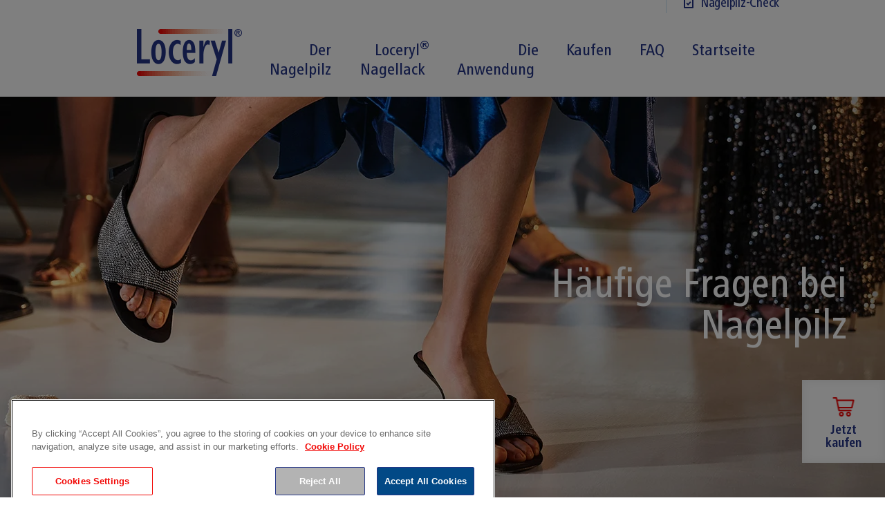

--- FILE ---
content_type: text/html; charset=UTF-8
request_url: https://www.loceryl.com/de/nagelpilz-faq
body_size: 18234
content:
<!DOCTYPE html>
<html  lang="de" dir="ltr" prefix="content: http://purl.org/rss/1.0/modules/content/  dc: http://purl.org/dc/terms/  foaf: http://xmlns.com/foaf/0.1/  og: http://ogp.me/ns#  rdfs: http://www.w3.org/2000/01/rdf-schema#  schema: http://schema.org/  sioc: http://rdfs.org/sioc/ns#  sioct: http://rdfs.org/sioc/types#  skos: http://www.w3.org/2004/02/skos/core#  xsd: http://www.w3.org/2001/XMLSchema# ">
  <head>
    <meta charset="utf-8" />
<style>/* @see https://github.com/aFarkas/lazysizes#broken-image-symbol */.js img.lazyload:not([src]) { visibility: hidden; }/* @see https://github.com/aFarkas/lazysizes#automatically-setting-the-sizes-attribute */.js img.lazyloaded[data-sizes=auto] { display: block; width: 100%; }</style>
<meta name="description" content="Erfahren Sie in unseren umfangreichen FAQ Einzelheiten zu Themen wie Nagelpilz-Symptome, Fußnagelpilz behandeln, verfärbte Zehennägel und vieles mehr." />
<meta name="keywords" content="Nagelpilz Symptome, Nagelpilz, Fingernagelpilz, Nagelpilz Finger, Nagelpilz Symptome" />
<link rel="canonical" href="https://www.loceryl.com/de/nagelpilz-faq" />
<meta property="og:url" content="https://www.loceryl.com/de/nagelpilz-faq" />
<meta property="og:title" content="FAQ | Loceryl Deutschland" />
<meta property="og:description" content="Loceryl® ist das beste Mittel gegen Nagelpilz. Der Nagelpilz Lack muss nur 1x pro Woche angewendet werden, dringt tief in den Nagel ein und ist überlackierbar." />
<meta property="og:image" content="https://www.loceryl.com/de/sites/g/files/jcdfhc551/files/2019-04-03 10_47_54-Main Navigation_ Loceryl - Nestle Skin Health Programme - Wiki.png" />
<meta name="MobileOptimized" content="width" />
<meta name="HandheldFriendly" content="true" />
<meta name="viewport" content="width=device-width, initial-scale=1.0" />
<script src="https://cdn.cookielaw.org/scripttemplates/otSDKStub.js" type="text/javascript" charset="UTF-8" data-domain-script="2da5cc93-a0e3-47eb-ba47-084fd6ce8bec"></script>
<script type="text/javascript">
function OptanonWrapper() { }
</script>
<script></script>
<link rel="icon" href="/de/themes/custom/loceryl_theme/favicon.ico" type="image/vnd.microsoft.icon" />
<script>window.a2a_config=window.a2a_config||{};a2a_config.callbacks=[];a2a_config.overlays=[];a2a_config.templates={};</script>

    <title>Fußnagelpilz, Nagelpilz – Symptome, wie behandeln | Loceryl® | Loceryl® | Loceryl®</title>
    <link rel="stylesheet" media="all" href="/de/sites/default/files/css/optimized/css_0HuQhCQk6T4uSkP7y3Am_i8OJGs5qKd1nIeqcnOIDDI.3FYBGlfTq6JxKV68OV4NRDZStoaOlT9hV4CuCm-XLQo.css?t95zj5" />
<link rel="stylesheet" media="all" href="/de/sites/default/files/css/optimized/css_xnDYBl4OD9snX7Sf9EyJ9VkzRg71lff1OegyGLU8z1w.l_5ZkiCBh5EcPa_3_oVW7iVMoKNAq5rw47oEzn5A4uM.css?t95zj5" />
<link rel="stylesheet" media="all" href="/de/sites/default/files/css/optimized/css_gfUtLDXi72df47AexuJ-vm_wJb2QkME0vEvBnJxO6dA.x5nsh_uKblK9k6iDq9xx7vDex30jZc5ML0YXij4JCf0.css?t95zj5" />
<link rel="stylesheet" media="all" href="/de/sites/default/files/css/optimized/css_CYXnyo1qFoxHAoBBNsSqN8PVNbP8sxeQ_LtauZ50Wgs.g1uXGwNn2HpE6NbJGbnMjYWIh7kyfoVz_UhSlBh2o3s.css?t95zj5" />
<link rel="stylesheet" media="all" href="/de/sites/default/files/css/optimized/css_QF7anExUIQ9m7lRlQYpqk7QebuejK_k7Tyzw3UgZ-hg.PZJw_IXbQZH7i6WEC-FHNDBoI3_PTyzLEmC7wWy4oTU.css?t95zj5" />
<link rel="stylesheet" media="all" href="/de/sites/default/files/css/optimized/css_7QllbjqoprdCwoIdo3V7DWqJKkTBOzMJn-xZmsutiww.8xdGy7dXc6zJNYRxgF4k0vgBhKloby5N-_V1MMOlg8A.css?t95zj5" />
<link rel="stylesheet" media="all" href="/de/sites/default/files/css/optimized/css_hnJTGN1fzih_ZZssV428NML2NhpFxXlJrqaLNgE8CHo.FEwrmWV0ovFgA4SIWN6G3FrTSG-0_hSl1aedE0CG52M.css?t95zj5" />
<link rel="stylesheet" media="all" href="/de/sites/default/files/css/optimized/css__13fw7LchbE-h7zw4b3GPIwiFWcaKaefv7L39uOe9so.KNMtBlCBCom77JyoWGB48Q3ueDS7rzZa_7XYX8jrDaA.css?t95zj5" />
<link rel="stylesheet" media="all" href="/de/sites/default/files/css/optimized/css_0jPT-BWLonFoD1a1XPcxcniBn9WgukRnniaE-xYrMIs.eYuzxX6GcmG8wPZRhL7aCvvGdgilCJbuAMMEoRSvz4o.css?t95zj5" />
<link rel="stylesheet" media="all" href="/de/sites/default/files/css/optimized/css_wcTRp4Ty5SGu4F6Mj_Src4xCVH1pAn1ZKdFhbgibbUI.Sk-ip5PYfIjxUJ83DbxAtt7sIYi2qRj5I2X4c7e8Vm0.css?t95zj5" />
<link rel="stylesheet" media="all" href="/de/sites/default/files/css/optimized/css_XYJeCymlgeYq2fA8gUC7CjnYFGGkur-vgRftab7u22k.kpMc62oK0cmz6PxvM1ud_W8MfI7jbwibsQJBwUKnj6o.css?t95zj5" />
<link rel="stylesheet" media="all" href="/de/sites/default/files/css/optimized/css_GbvmbJJu3etNuvRxzgpArn9FbrGIPob5sKfVZm03KVw.b0Zuw7zuYwqRxAI1V79cTc_023d639V2bQ6KyuEtbY0.css?t95zj5" />
<link rel="stylesheet" media="all" href="/de/sites/default/files/css/optimized/css_Q6hS9heFRWwmGWvo9WsD_D6nDHdUaUnYt6sC6_oX9L8.KZBkzzAnxe-rSrbfNF3hMC36Vi24PspRllNxk4SA9Ww.css?t95zj5" />
<link rel="stylesheet" media="all" href="/de/sites/default/files/css/optimized/css_41w6dBZ448pJSogyLgoToui9MDm8KnZHhhxIUFUonds.XEZB7LlTfCYj6wjv_19gYNg9c-b3t8j_g942Ln8YwKI.css?t95zj5" />
<link rel="stylesheet" media="all" href="/de/sites/default/files/css/optimized/css_JCU_zSqQm3rvBIXWevl-Uch6AS6Fms27h_AxAbdSM2A.2mNgp1qsab5wdrSlpKLQv707xKZ0u6LnqctpgDVxkVk.css?t95zj5" />
<link rel="stylesheet" media="all" href="/de/sites/default/files/css/optimized/css__7a65Qsn2GbI6R4HiSGaSbf2n93vUm8S71hKr7aus8Y.0Qb5zpcCHmzpoF5ZOnDsfklWZn6rg3JsnrG0c7cJ-44.css?t95zj5" />
<link rel="stylesheet" media="all" href="/de/sites/default/files/css/optimized/css_PRpLCpZQr4zTfafBQvuU6Ai1fdWr3UHToA3uiawHjkM.R3vho_chzGdFi2RCiZiCPiQDHWRhE7RQmnm0LS4W7p8.css?t95zj5" />
<link rel="stylesheet" media="all" href="/de/sites/default/files/css/optimized/css_Awu9YtmWu_taaaaJKswYqKQEUWlATiU0b-9Ka6etFfU.pYA92qiAPS662AtCQt6lMeZYgkI683UmfkdP-4BIymA.css?t95zj5" />
<link rel="stylesheet" media="all" href="/de/sites/default/files/css/optimized/css_yIJuzHvo1e460jlmqttlj52OMZk0ZV7QmKCy-1vP5ZI._s9HyhhM7MaGu_qIqJl0HyS0hKzzYaBwWZH_YkTuTIQ.css?t95zj5" />
<link rel="stylesheet" media="all" href="/de/sites/default/files/css/optimized/css_tNzZAjKfIa_uLi16aiLdBZYed3TgTOKA3HOKUVzdJT0.xWwTtjDmDQgWOCeHnod1vRCRQ9NWCHheA0F801KMgWw.css?t95zj5" />
<link rel="stylesheet" media="all" href="/de/sites/default/files/css/optimized/css_ONYq699krEp9w54t2ey0VSDPV47jyD36SXEYAsCunm0.b6ZCTeHLeGLvcjyoD0aoH4p2vETWj442cF3sLbumXoY.css?t95zj5" />
<link rel="stylesheet" media="all" href="/de/sites/default/files/css/optimized/css_uY-6t5QdAL3XAXZDd2MnsDHv7hlVdopgBLmb2Fw8MM0.kPj1f85HT-x6lD3WcW4Y8vS7dkBQHDkUUUbVV177LbU.css?t95zj5" />
<link rel="stylesheet" media="all" href="/de/sites/default/files/css/optimized/css_vOD9-5JiqhFy7oiIOzO00o2XLgmR6XH8SUL8LL585Vc.8e6pTB1_nGdHUV4devYGGEmOgZeQXykLw4UdpB-9VYg.css?t95zj5" />
<link rel="stylesheet" media="all" href="/de/sites/default/files/css/optimized/css_pGZwEFROAFpOkSv-36v8GzX-q_bK8e0tanswW0sJmQQ.3mr64P3skk_HVLpvRjUUqnqxOLQpHkd496KJgMgreCg.css?t95zj5" />

    <script type="application/json" data-drupal-selector="drupal-settings-json">{"path":{"baseUrl":"\/de\/","pathPrefix":"","currentPath":"node\/121","currentPathIsAdmin":false,"isFront":false,"currentLanguage":"de"},"pluralDelimiter":"\u0003","suppressDeprecationErrors":true,"gtm":{"tagId":null,"settings":{"data_layer":"dataLayer","include_environment":false},"tagIds":["GTM-WN89L48"]},"gtag":{"tagId":"","consentMode":false,"otherIds":[],"events":[],"additionalConfigInfo":[]},"ajaxPageState":{"libraries":"[base64]","theme":"loceryl_theme","theme_token":null},"ajaxTrustedUrl":[],"lazy":{"lazysizes":{"lazyClass":"lazyload","loadedClass":"lazyloaded","loadingClass":"lazyloading","preloadClass":"lazypreload","errorClass":"lazyerror","autosizesClass":"lazyautosizes","srcAttr":"data-src","srcsetAttr":"data-srcset","sizesAttr":"data-sizes","minSize":40,"customMedia":[],"init":true,"expFactor":1.5,"hFac":0.8,"loadMode":2,"loadHidden":true,"ricTimeout":0,"throttleDelay":125,"plugins":[]},"placeholderSrc":"","preferNative":false,"minified":true,"libraryPath":"\/libraries\/lazysizes"},"bootstrap":{"forms_has_error_value_toggle":1,"modal_animation":1,"modal_backdrop":"true","modal_focus_input":1,"modal_keyboard":1,"modal_select_text":1,"modal_show":1,"modal_size":"","popover_enabled":1,"popover_animation":1,"popover_auto_close":1,"popover_container":"body","popover_content":"","popover_delay":"0","popover_html":0,"popover_placement":"right","popover_selector":"","popover_title":"","popover_trigger":"click","tooltip_enabled":1,"tooltip_animation":1,"tooltip_container":"body","tooltip_delay":"0","tooltip_html":0,"tooltip_placement":"auto left","tooltip_selector":"","tooltip_trigger":"hover"},"ajax":[],"user":{"uid":0,"permissionsHash":"0ac399d7af364c06378e0ef1b983a6792299b4747ad08e364ac7e037eb492ba2"}}</script>
<script src="/de/sites/default/files/js/optimized/js_Hpe5jrMuKXrV4HSTMApXJsNBxraAgcHUrTjxkwWKqy8.9H1W9OQqD9V27idEVOJMCFAQtGS4Scq-gAQciKr0U2M.js?v=10.3.14"></script>
<script src="/de/modules/contrib/google_tag/js/gtm.js?t95zj5"></script>
<script src="/de/modules/contrib/google_tag/js/gtag.js?t95zj5"></script>

          <script type="text/javascript" src="/de/modules/contrib/seckit/js/seckit.document_write.js"></script>
        <link type="text/css" rel="stylesheet" id="seckit-clickjacking-no-body" media="all" href="/de/modules/contrib/seckit/css/seckit.no_body.css" />
        <!-- stop SecKit protection -->
        <noscript>
        <link type="text/css" rel="stylesheet" id="seckit-clickjacking-noscript-tag" media="all" href="/de/modules/contrib/seckit/css/seckit.noscript_tag.css" />
        <div id="seckit-noscript-tag">
          Sorry, you need to enable JavaScript to visit this website.
        </div>
        </noscript></head>
  <body class="path-node page-node-type-landing-page has-glyphicons">
    <a href="#main-content" class="visually-hidden focusable skip-link">
      Direkt zum Inhalt
    </a>
    <noscript><iframe src="https://www.googletagmanager.com/ns.html?id=GTM-WN89L48"
                  height="0" width="0" style="display:none;visibility:hidden"></iframe></noscript>

      <div class="dialog-off-canvas-main-canvas" data-off-canvas-main-canvas>
    
          <header class="navbar navbar-default container" id="navbar" role="banner">
            <div class="navbar-header">
        


  <div class="region region-navigation">
    <div class="nav-left">
      <a href="https://www.loceryl.com/de/">      <a class="logo navbar-btn pull-left" href="/de/" title="Startseite" rel="home">
      <img src="/de/themes/custom/loceryl_theme/images/loceryl-logo.png" alt="Startseite" />
    </a>
      </a>
    </div>
    <div class="hamburger-icon">
      <span></span>
      <span></span>
      <span></span>
      <span></span>
    </div>
    <div class="nav-right">
    <div class="wrapper-links">
      <nav role="navigation" aria-labelledby="block-infomenu-menu" id="block-infomenu" data-block-plugin-id="system_menu_block:info-menu">
            
  <h2 class="visually-hidden" id="block-infomenu-menu">Info menu</h2>
  

        
      <ul class="menu menu--info-menu nav">
                      <li class="first last">
                                        <a href="/de/der-nagelpilz/nagelpilz-erkennen-und-gezielt-behandeln_selbstcheck" data-drupal-link-system-path="node/31">Nagelpilz-Check</a>
              </li>
        </ul>
  

  </nav>

             <div class="header-select-country">
        
      </div>
    </div>
        <nav role="navigation" aria-labelledby="block-l-main-menu-menu" id="block-l-main-menu" data-block-plugin-id="system_menu_block:main">
            
  <h2 class="visually-hidden" id="block-l-main-menu-menu">Hauptnavigation</h2>
  

        

        <ul class="menu menu--simple-mega-menu">
                  <li class="menu-item sitemap-menu menu-item--expanded">
        <span class="hovermask"></span>
        <a href="/de/der-nagelpilz" data-simple-mega-menu="11" data-drupal-link-system-path="node/11">Der Nagelpilz</a>
                              <div class="mega-menu-wrapper">
              

  <div class="mega-menu-container with-image">
    <span class="backbtn">Zurück</span>
    <div class="link-columns">
                                                                                                                                                                                                                                          <div class="megamenu-links-column megamenu-links-column-0">
              <div class="paragraph paragraph--type--links-column paragraph--view-mode--default">
          
            <div class="field field--name-field-column-heading field--type-text field--label-hidden field--item"><p>Der Nagelpilz</p>
<i></i></div>
      
      </div>

          </div>
                                <div class="megamenu-links-column megamenu-links-column-1">
              <div class="paragraph paragraph--type--links-column paragraph--view-mode--default">
          
      <div class="field field--name-field-column-links field--type-link field--label-hidden field--items">
              <div class="field--item"><a href="/de/der-nagelpilz/nagelpilz-erkennen-und-gezielt-behandeln_selbstcheck" class = "" target = "">Nagelpilz Selbstcheck </a></div>
              <div class="field--item"><a href="/de/der-nagelpilz/nagelpilz-ansteckend_praevention" class = "" target = "">Prävention</a></div>
              <div class="field--item"><a href="/de/die-anzeichen-erkennen" class = "" target = ""> Die Anzeichen Erkennen</a></div>
          </div>
  
      </div>

          </div>
                                <div class="megamenu-links-column megamenu-links-column-2">
              <div class="paragraph paragraph--type--links-column paragraph--view-mode--default">
          
      <div class="field field--name-field-column-links field--type-link field--label-hidden field--items">
              <div class="field--item"><a href="/de/der-nagelpilz/nagelpilz-bei-diabetes" class = "" target = "">Nagelpilz bei Diabetes</a></div>
              <div class="field--item"><a href="/de/der-nagelpilz/nagelpilz-bei-sportlern" class = "" target = "">Nagelpilz bei Sportlern</a></div>
              <div class="field--item"><a href="/de/die-besten-erfolgstipps" class = "" target = ""> Die Besten Erfolgstipps</a></div>
          </div>
  
      </div>

          </div>
                                              </div>

          <div class="image-column">
        <div class="megamenu-image-container">
          <img class="megamenu-image" src="/de/sites/default/files/2019-05/icon_thumb-1_blue.png"/>
        </div>
      </div>
      </div>

            </div>
                          <em></em>
      </li>
                <li class="menu-item sitemap-menu menu-item--expanded">
        <span class="hovermask"></span>
        <a href="/de/nagellack-gegen-nagelpilz" data-simple-mega-menu="16" data-drupal-link-system-path="node/56">Loceryl<sup>®</sup> Nagellack </a>
                              <div class="mega-menu-wrapper">
              

  <div class="mega-menu-container with-image">
    <span class="backbtn">Zurück</span>
    <div class="link-columns">
                                                                                                                                                                                                                                          <div class="megamenu-links-column megamenu-links-column-0">
              <div class="paragraph paragraph--type--links-column paragraph--view-mode--default">
          
            <div class="field field--name-field-column-heading field--type-text field--label-hidden field--item"><p>Loceryl<sup>®</sup> Nagellack</p>
<i></i></div>
      
      <div class="field field--name-field-column-links field--type-link field--label-hidden field--items">
              <div class="field--item"><a href="/de/" class = "" target = "">Die Loceryl<sup>®</sup> Produkte und Produktvorteile</a></div>
          </div>
  
      </div>

          </div>
                                <div class="megamenu-links-column megamenu-links-column-1">
              <div class="paragraph paragraph--type--links-column paragraph--view-mode--default">
          
      <div class="field field--name-field-column-links field--type-link field--label-hidden field--items">
              <div class="field--item"><a href="/de/nagellack-gegen-nagelpilz/die-produkte" class = "" target = "">Die Produkte </a></div>
              <div class="field--item"><a href="/de/nagellack-gegen-nagelpilz/creme-gegen-fusspilz" class = "" target = "">Creme gegen Fußpilz</a></div>
              <div class="field--item"><a href="/de/nagellack-gegen-nagelpilz/nagelpilz-behandeln-wirkungsweise" class = "" target = "">Wirkungsweise </a></div>
              <div class="field--item"><a href="/de/was-zu-erwarten-ist" class = "" target = "">Was zu erwarten ist</a></div>
          </div>
  
      </div>

          </div>
                                <div class="megamenu-links-column megamenu-links-column-2">
              <div class="paragraph paragraph--type--links-column paragraph--view-mode--default">
          
      <div class="field field--name-field-column-links field--type-link field--label-hidden field--items">
              <div class="field--item"><a href="/de/nagellack-gegen-nagelpilz/bestes-mittel-gegen-nagelpilz" class = "" target = "">Vorteile von Loceryl<sup>®</sup></a></div>
              <div class="field--item"><a href="/de/nagellack-gegen-nagelpilz/bewertungen" class = "" target = "">Bewertungen</a></div>
              <div class="field--item"><a href="/de/nagellack-gegen-nagelpilz/mittel-gegen-nagelpilz_kostenrechner" class = "" target = "">Kostenrechner</a></div>
          </div>
  
      </div>

          </div>
                                              </div>

          <div class="image-column">
        <div class="megamenu-image-container">
          <img class="megamenu-image" src="/de/sites/default/files/2019-05/nagellack.png"/>
        </div>
      </div>
      </div>

            </div>
                          <em></em>
      </li>
                <li class="menu-item sitemap-menu menu-item--expanded">
        <span class="hovermask"></span>
        <a href="/de/die-anwendung" data-simple-mega-menu="21" data-drupal-link-system-path="node/91">Die Anwendung </a>
                              <div class="mega-menu-wrapper">
              

  <div class="mega-menu-container with-image">
    <span class="backbtn">Zurück</span>
    <div class="link-columns">
                                                                                                                                                                                                                                          <div class="megamenu-links-column megamenu-links-column-0">
              <div class="paragraph paragraph--type--links-column paragraph--view-mode--default">
          
            <div class="field field--name-field-column-heading field--type-text field--label-hidden field--item"><p>Die Anwendung&nbsp;</p>
<i></i></div>
      
      <div class="field field--name-field-column-links field--type-link field--label-hidden field--items">
              <div class="field--item"><a href="/de/" class = "" target = "">Loceryl<sup>®</sup> Anwendung und Services für Sie</a></div>
          </div>
  
      </div>

          </div>
                                <div class="megamenu-links-column megamenu-links-column-1">
              <div class="paragraph paragraph--type--links-column paragraph--view-mode--default">
          
      <div class="field field--name-field-column-links field--type-link field--label-hidden field--items">
              <div class="field--item"><a href="/de/die-anwendung/kosmetischer-nagellack-bei-nagelpilz" class = "" target = "">Kosmetischer Nagellack </a></div>
          </div>
  
      </div>

          </div>
                                <div class="megamenu-links-column megamenu-links-column-2">
              <div class="paragraph paragraph--type--links-column paragraph--view-mode--default">
          
      <div class="field field--name-field-column-links field--type-link field--label-hidden field--items">
              <div class="field--item"><a href="/de/die-anwendung/nagelpilz-nagellack-richtig-anwenden" class = "" target = "">Richtig anwenden </a></div>
          </div>
  
      </div>

          </div>
                                              </div>

          <div class="image-column">
        <div class="megamenu-image-container">
          <img class="megamenu-image" src="/de/sites/default/files/2019-05/nagel3.png"/>
        </div>
      </div>
      </div>

            </div>
                          <em></em>
      </li>
                <li class="menu-item sitemap-menu menu-item--expanded">
        <span class="hovermask"></span>
        <a href="/de/nagelpilz-nagellack-kaufen" class="gtm_ga4_click" data-simple-mega-menu="26" data-drupal-link-system-path="node/171">Kaufen</a>
                              <div class="mega-menu-wrapper">
              

  <div class="mega-menu-container with-image">
    <span class="backbtn">Zurück</span>
    <div class="link-columns">
                                                                                                                                                                                                                                          <div class="megamenu-links-column megamenu-links-column-0">
              <div class="paragraph paragraph--type--links-column paragraph--view-mode--default">
          
            <div class="field field--name-field-column-heading field--type-text field--label-hidden field--item"><p>Kaufen</p>
<i></i></div>
      
      <div class="field field--name-field-column-links field--type-link field--label-hidden field--items">
              <div class="field--item"><a href="/de/" class = "" target = "">Loceryl<sup>®</sup> Nagellack jetzt direkt kaufen</a></div>
          </div>
  
      </div>

          </div>
                                <div class="megamenu-links-column megamenu-links-column-1">
              <div class="paragraph paragraph--type--links-column paragraph--view-mode--default">
          
      <div class="field field--name-field-column-links field--type-link field--label-hidden field--items">
              <div class="field--item"><a href="https://kampagne.doc.green/loceryl#/" class = "" target = "">In der Apotheke vor Ort</a></div>
          </div>
  
      </div>

          </div>
                                <div class="megamenu-links-column megamenu-links-column-2">
              <div class="paragraph paragraph--type--links-column paragraph--view-mode--default">
          
      <div class="field field--name-field-column-links field--type-link field--label-hidden field--items">
              <div class="field--item"><a href="/de/nagelpilz-nagellack-kaufen/online-bestellen" class = "" target = "">Online bestellen </a></div>
          </div>
  
      </div>

          </div>
                                              </div>

          <div class="image-column">
        <div class="megamenu-image-container">
          <img class="megamenu-image" src="/de/sites/default/files/2019-05/icon-set_cart_blue.png"/>
        </div>
      </div>
      </div>

            </div>
                          <em></em>
      </li>
                <li class="menu-item sitemap-menu menu-item--active-trail">
        <span class="hovermask"></span>
        <a href="/de/nagelpilz-faq" data-drupal-link-system-path="node/121" class="is-active" aria-current="page">FAQ</a>
                <em></em>
      </li>
                <li class="logo-item menu-item sitemap-menu">
        <span class="hovermask"></span>
        <a href="/de/" data-drupal-link-system-path="&lt;front&gt;">Startseite</a>
                <em></em>
      </li>
      </ul>
    


  </nav>

    </div>

  </div>

                      </div>

                      </header>
  

  <div role="main" class="main-container js-quickedit-main-content red">
    <div class="row g-0">

            
            
                  <section class="col-sm-12">

                                      <div class="highlighted">  <div class="region region-highlighted">
    <div data-drupal-messages-fallback class="hidden"></div>

  </div>
</div>
                  
                
                          <a id="main-content"></a>
            <div class="region region-content">
        <h1 class="page-header">
<span>FAQ</span>
</h1>

  <article about="/de/nagelpilz-faq" class="basic-page landing-page full clearfix">
  
  
  <div class="content">
    
      <div class="field field--name-field-components field--type-entity-reference-revisions field--label-hidden field--items">
              <div class="field--item">
  <div class="paragraph paragraph--type--hww-static-carousel-large paragraph--view-mode--default component--static-carousel carousel-manual">
    
      <div class="field field--name-field-hww-carousel-slide field--type-entity-reference-revisions field--label-hidden field--items">
              <div class="field--item">  <div class="paragraph paragraph--type--hww-scs2c paragraph--view-mode--default assets-alignment-centre">
          <div>
        <picture>
          <source media="(max-width: 450px)" srcset="/de/sites/default/files/styles/im_static_carousel_mobile/public/2021-01/Party_SocksOff_Darker_banner_mobile_2.jpg" class="lazyload">
          <source media="(min-width: 451px)" srcset="/de/sites/default/files/styles/im_static_carousel_desktop/public/2021-01/Party_SocksOff_Darker_banner_desktop_4.jpg" class="lazyload">
          <img srcset="/de/sites/default/files/styles/im_static_carousel_desktop/public/2021-01/Party_SocksOff_Darker_banner_desktop_4.jpg" class="lazyload">
        </picture>
      </div>

              <div class="columns reverse-mobile">
                          <div class="left-column no-content">
                      <div class="left-content">
            <div class="">
              
            </div>
            
          </div>
        </div>
                    <div class="right-column has-content text-v-center text-h-right">
                      <div class="right-content">

            <div class="white">
              
            <div class="field field--name-field-scs2c-title-right field--type-string field--label-hidden field--item"><h1 class="headline">Häufige Fragen bei Nagelpilz</h1></div>
      
            </div>
            
          </div>
        </div>
      </div>
      </div>
</div>
          </div>
  
        <ol class="breadcrumb container container-custom">
          <li >
                  <a href="/">Home</a>
              </li>
          <li  class="active">
                  FAQ
              </li>
      </ol>


  </div>
</div>
              <div class="field--item">  <div class="paragraph paragraph--type--hww-static-wysiwyg paragraph--view-mode--default container container-custom">
          <h2 class="headline-2">Toenail Fungus, Toenail Fungus - Symptoms and Treatment: Frequently Asked Questions</h2>
<p>&nbsp;</p>

      <p class="paragraph-medium">Do you have a question on topics such as treating toenail fungus, nail fungus symptoms, discolored toenails and healthy toenails? Our extensive FAQ offers you many answers..</p>

            </div>
</div>
              <div class="field--item">
  <div class="paragraph paragraph--type--hww-static-accordion paragraph--view-mode--default container container-custom component--static-accordion">
    <div class="title"><h4 class="headline-4">FAQ</h4>
</div>
    <div class="body"></div>
    <div class="cta"></div>
    <div class="items">
      <div class="field field--name-field-hww-static-accordion-items field--type-entity-reference-revisions field--label-hidden field--items">
              <div class="field--item">  <div class="paragraph paragraph--type--hww-static-accordion-items paragraph--view-mode--default component--static-accordion-items">
    <div class="item-title"><h2 class="headline-4">Was kann Nagelpilz verursachen?</h2>
</div>
    <div class="item-content">
      <div class="item-body"><p class="paragraph-regular">Nagelpilz entsteht durch Risse in der Haut, in die der Nagelpilz eindringt. Daher ist Nagelpilz in sehr vielen Fällen auf eine mangelnde Fußpflege zurückzuführen. Die Füße sollten zum einen konsequent gereinigt, zum anderen in regelmäßigen Abständen eingecremt werden. Zu den Risikogruppen für Nagelpilz zählen besonders <a href="/der-nagelpilz/nagelpilz-bei-diabetes">Diabetiker</a> and <a href="/der-nagelpilz/nagelpilz-bei-sportlern">Sportler.</a></p>
</div>
      <div class="item-cta"></div>
    </div>
  </div>
</div>
              <div class="field--item">  <div class="paragraph paragraph--type--hww-static-accordion-items paragraph--view-mode--default component--static-accordion-items">
    <div class="item-title"><h2 class="headline-4">Welche Behandlungsmethoden gibt es?</h2>
</div>
    <div class="item-content">
      <div class="item-body"><p class="paragraph-regular">Bei der Behandlung einer Nagelpilz-Infektion gibt es zwei unterschiedliche Medikationen. Ein systemisches Medikament oder ein topischer Lack gegen Nagelpilz mit antimykotischer Wirkung. Topische Lacke wie Loceryl<sup>®</sup> werden direkt auf den betroffenen Nagel aufgetragen. Systemische Medikamente dagegen werden in Tablettenform oral eingenommen und vom Arzt verschrieben, während topische Lacke gegen Nagelpilz rezeptfrei in der Apotheke erhältlich sind.</p>
</div>
      <div class="item-cta"></div>
    </div>
  </div>
</div>
              <div class="field--item">  <div class="paragraph paragraph--type--hww-static-accordion-items paragraph--view-mode--default component--static-accordion-items">
    <div class="item-title"><h2 class="headline-4">Gibt es Nagelpilz auch am Finger?</h2>
</div>
    <div class="item-content">
      <div class="item-body"><p class="paragraph-regular">Hauptsächlich befällt Nagelpilz die Fußnägel. Aber eine Nagelpilzerkrankung tritt gelegentlich auch an den Fingern auf. Bei Fingernagelpilz dringt der Pilz an der Fingerspitze unter die Nagelplatte ein. Dort verbreitet er sich. Anfangs wird der Nagel stumpf und verliert etwas an Glanz, später verdickt sich der Fingernagel und verfärbt sich gelb. Diese Verfärbung ist gerade für Frauen ein großes ästhetisches Problem. Loceryl<sup>® </sup>ist ein Nagellack gegen Nagelpilz*, der während der Zeit der Behandlung farbig überlackiert werden kann.</p>
</div>
      <div class="item-cta"></div>
    </div>
  </div>
</div>
              <div class="field--item">  <div class="paragraph paragraph--type--hww-static-accordion-items paragraph--view-mode--default component--static-accordion-items">
    <div class="item-title"><h2 class="headline-4">Ist Nagelpilz auch schmerzhaft?</h2>
</div>
    <div class="item-content">
      <div class="item-body"><p class="paragraph-regular">Eine Pilzinfektion an den Nägeln kann gelbliche Flecken aufweisen und den Finger- oder Fußnagel verdicken und verformen. Auch können die Nägel brüchig werden oder sich gar ablösen, was dann unwillkürlich zu Schmerzen führt. Daher sollten Sie bei Nagelpilz möglichst bald mit der Behandlung beginnen.</p>
</div>
      <div class="item-cta"></div>
    </div>
  </div>
</div>
              <div class="field--item">  <div class="paragraph paragraph--type--hww-static-accordion-items paragraph--view-mode--default component--static-accordion-items">
    <div class="item-title"><h2 class="headline-4">Ist farbiger Nagellack bei der Behandlung möglich?</h2>
</div>
    <div class="item-content">
      <div class="item-body"><p class="paragraph-regular">Es gibt verschiedene topische Lacke, die zur Behandlung von Nagelpilz eingesetzt werden können. Loceryl<sup>®</sup> besitzt die Besonderheit der Überlackierbarkeit während der Behandlung. Dies mindert besonders bei Frauen, die an Nagelpilz erkrankt sind, den Leidensdruck während der Behandlung, die in schweren Fällen auch bis zu 12 Monaten dauern kann. Der Nagelpilz ist durch die Überlackierbarkeit nahezu unsichtbar.</p>
</div>
      <div class="item-cta"></div>
    </div>
  </div>
</div>
              <div class="field--item">  <div class="paragraph paragraph--type--hww-static-accordion-items paragraph--view-mode--default component--static-accordion-items">
    <div class="item-title"><h2 class="headline-4">Was sind typische Nagelpilz Symptome?</h2>
</div>
    <div class="item-content">
      <div class="item-body"><ol>
<li>
<p class="paragraph-regular">Finger- und Fußnägel haben an Glanz verloren.</p>
</li>
<li>
<p class="paragraph-regular">Weiße, gelbe oder auch braune Flecken auf den Nägeln.</p>
</li>
<li>
<p class="paragraph-regular">Der Nagel wird in untypischer Weise sehr dick.</p>
</li>
<li>
<p class="paragraph-regular">Finger- oder Fußnägel werden brüchig und rissig.</p>
</li>
<li>
<p class="paragraph-regular">Sie haben Schmerzen im Umfeld der Nägel.</p>
</li>
</ol>
</div>
      <div class="item-cta"></div>
    </div>
  </div>
</div>
              <div class="field--item">  <div class="paragraph paragraph--type--hww-static-accordion-items paragraph--view-mode--default component--static-accordion-items">
    <div class="item-title"><h2 class="headline-4">Kann man Nagelpilz generell vorbeugen?</h2>
</div>
    <div class="item-content">
      <div class="item-body"><p class="paragraph-regular">Zur Prävention von Nagelpilz gilt es einige grundlegende Dinge zu beachten. Durch diese präventiven Maßnahmen kann einer Nagelpilzerkrankung gut vorgebeugt werden. <a href="/der-nagelpilz/nagelpilz-bei-diabetes">Diabetiker</a> und <a href="/der-nagelpilz/nagelpilz-bei-sportlern">Sportler</a> sind übrigens eine besondere Risikogruppe, wenn es um die Nagelpilzinfektionen geht.</p>
</div>
      <div class="item-cta"></div>
    </div>
  </div>
</div>
          </div>
  </div>
  </div>
</div>
              <div class="field--item">
  <div class="paragraph paragraph--type--hww-static-accordion paragraph--view-mode--default container container-custom component--static-accordion">
    <div class="title"><h4 class="headline-4">Nail Fungus Symptoms</h4>
</div>
    <div class="body"></div>
    <div class="cta"></div>
    <div class="items">
      <div class="field field--name-field-hww-static-accordion-items field--type-entity-reference-revisions field--label-hidden field--items">
              <div class="field--item">  <div class="paragraph paragraph--type--hww-static-accordion-items paragraph--view-mode--default component--static-accordion-items">
    <div class="item-title"><h2 class="headline-4">Sind schwarz verfärbte Zehennägel ein Zeichen für Nagelpilz?</h2>
</div>
    <div class="item-content">
      <div class="item-body"><p class="paragraph-regular">In der Regel verursachen Pilzinfektionen eine weiße oder gelbliche Verfärbung des Nagels. Wenn Ihr Fußnagel schwarz wird, so kann dies ein Hinweis auf eine bakterielle oder eine sehr seltene bestimmte Schimmelpilz-Infektion sein. Auch Ablagerungen um die von Nagelpilz befallene Stelle können den Fußnagel schwarz erscheinen lassen.</p>
</div>
      <div class="item-cta"></div>
    </div>
  </div>
</div>
              <div class="field--item">  <div class="paragraph paragraph--type--hww-static-accordion-items paragraph--view-mode--default component--static-accordion-items">
    <div class="item-title"><h2 class="headline-4">Sind weiß verfärbte Zehennägel ein Zeichen für Nagelpilz?</h2>
</div>
    <div class="item-content">
      <div class="item-body"><p class="paragraph-regular">Dies ist ein potenzielles Nagelpilz-Symptom. Bei der oberflächlichen weißen Onychomykose, einer bestimmten Form der Nagelpilzerkrankung, kommt es zu einer weißlichen Verfärbung des Zehennagels. Der Pilz befällt dabei in der Regel nur die oberen Schichten der Nagelplatte und nicht das Nagelbett. Die Pilzinfektion kann dazu führen, dass sich die Nagelplatte rau und bröckelig anfühlt. Oberflächliche weiße Onychomykose tritt am häufigsten bei Kindern auf und kann mit Loceryl Nagellack allein behandelt werden, wenn die Nagelmatrix noch nicht betroffen ist, was bei dieser Form der Onychomykose praktisch sehr selten sekundär vorkommen kann.</p>
</div>
      <div class="item-cta"></div>
    </div>
  </div>
</div>
              <div class="field--item">  <div class="paragraph paragraph--type--hww-static-accordion-items paragraph--view-mode--default component--static-accordion-items">
    <div class="item-title"><h2 class="headline-4">Kann sich Fußnagelpilz im Körper ausbreiten?</h2>
</div>
    <div class="item-content">
      <div class="item-body"><p class="paragraph-regular">In schweren Fällen können sich die Erreger der Nagelpilzinfektionen auf die Haut zwischen den Zehen oder an anderen Körperstellen ausbreiten. Die Haut im Bereich der Zehenzwischenräume kann durch die Infektion geschädigt werden und potentiell können sekundär Bakterien eindringen. Dies kann zu Komplikationen bspw. zu Schwellungen, Knochenentzündungen (Osteomyelitis) und Erysipelen (Entzündungen des Unterhautgewebes im Bereich der Lymphspalten) führen. Bei Diabetikern besteht die Gefahr von sogenannten Gewebsnekrosen (Gangrän).</p>
</div>
      <div class="item-cta"></div>
    </div>
  </div>
</div>
              <div class="field--item">  <div class="paragraph paragraph--type--hww-static-accordion-items paragraph--view-mode--default component--static-accordion-items">
    <div class="item-title"><h2 class="headline-4">Kann sich Fußnagelpilz auf andere Körperteile ausbreiten?</h2>
</div>
    <div class="item-content">
      <div class="item-body"><p class="paragraph-regular">Ja, Pilzinfektionen können sich auf die umgebende Haut an Händen und Füßen sowie anderen Körperregionen ausbreiten. So können sich die verursachenden Erreger bspw. auch im Bereich der Leistengegend manifestieren oder auch auf andere Menschen übertragen werden. Deshalb ist es wichtig, dass Sie sich behandeln lassen, sobald Sie Nagelpilz-Symptome bemerken.</p>
</div>
      <div class="item-cta"></div>
    </div>
  </div>
</div>
              <div class="field--item">  <div class="paragraph paragraph--type--hww-static-accordion-items paragraph--view-mode--default component--static-accordion-items">
    <div class="item-title"><h2 class="headline-4">Wächst Fußnagelpilz aus?</h2>
</div>
    <div class="item-content">
      <div class="item-body"><p class="paragraph-regular">Bei konsequenter wöchentlicher Behandlung kann die Pilzinfektion erfolgreich behandelt werden und schließlich der infizierte durch einen gesunden Nagel ersetzt werden. Eine Nagelpilzinfektion heilt nicht von selbst. Mit anderen Worten, ein gesunder Nagel wächst nicht von allein und ohne den Fußnagelpilz zu behandeln nach.</p>
</div>
      <div class="item-cta"></div>
    </div>
  </div>
</div>
              <div class="field--item">  <div class="paragraph paragraph--type--hww-static-accordion-items paragraph--view-mode--default component--static-accordion-items">
    <div class="item-title"><h2 class="headline-4">Verschwindet Fußnagelpilz jemals ganz?</h2>
</div>
    <div class="item-content">
      <div class="item-body"><p class="paragraph-regular">Der Weg zur vollständigen Genesung ist oft lang. Manchmal fragen sich Betroffene, ob sie das Problem wohl je ganz loswerden können. Doch wer die Behandlung konsequent (bspw. Woche für Woche) durchführt, kann die Pilzinfektion effektiv bekämpfen. <strong><a href="/de/die-besten-erfolgstipps">Achten Sie anschließend unbedingt auf die richtige Fuß- und Nagelpflege</a></strong>, um den Nagelpilz dauerhaft fernzuhalten.</p>
</div>
      <div class="item-cta"></div>
    </div>
  </div>
</div>
              <div class="field--item">  <div class="paragraph paragraph--type--hww-static-accordion-items paragraph--view-mode--default component--static-accordion-items">
    <div class="item-title"><h2 class="headline-4">Was passiert, wenn man den Fußnagelpilz unbehandelt lässt?</h2>
</div>
    <div class="item-content">
      <div class="item-body"><p class="paragraph-regular">Pilzerkrankungen können nicht nur Ihrem Selbstvertrauen schaden, sondern sind auch ansteckend und können weitere Nägel und andere Körperteile befallen oder sich sogar auf andere Menschen übertragen. Bleibt die Infektion unbehandelt, kann sie sich so weit verschlimmern, dass der Nagel zerstört wird oder sich komplett vom Nagelbett ablöst.</p>
</div>
      <div class="item-cta"></div>
    </div>
  </div>
</div>
          </div>
  </div>
  </div>
</div>
              <div class="field--item">
  <div class="paragraph paragraph--type--hww-static-accordion paragraph--view-mode--default container container-custom component--static-accordion">
    <div class="title"><h4 class="headline-4">Treat nail fungus/toenail fungus</h4>
</div>
    <div class="body"></div>
    <div class="cta"></div>
    <div class="items">
      <div class="field field--name-field-hww-static-accordion-items field--type-entity-reference-revisions field--label-hidden field--items">
              <div class="field--item">  <div class="paragraph paragraph--type--hww-static-accordion-items paragraph--view-mode--default component--static-accordion-items">
    <div class="item-title"><h2 class="headline-4">Sollte Loceryl Nagellack täglich angewendet werden?</h2>
</div>
    <div class="item-content">
      <div class="item-body"><p class="paragraph-regular">Nein, das ist nicht nötig. Durch die effektive Langzeitwirkung muss Loceryl Nagellack gegen Nagelpilz nur 1x pro Woche angewendet werden. Tragen Sie Loceryl einfach einmal pro Woche auf. Auch nach dem Duschen, Baden oder Schwimmen ist kein erneutes Auftragen nötig. Die sorgfältig ausgearbeitete Rezeptur bildet eine wasser- und abriebfeste Schicht, die zwischen den wöchentlichen Anwendungen auf dem Nagel haftet.</p>
</div>
      <div class="item-cta"></div>
    </div>
  </div>
</div>
              <div class="field--item">  <div class="paragraph paragraph--type--hww-static-accordion-items paragraph--view-mode--default component--static-accordion-items">
    <div class="item-title"><h2 class="headline-4">Wie oft sollte ich Loceryl Nagellack auftragen?</h2>
</div>
    <div class="item-content">
      <div class="item-body"><p class="paragraph-regular">Nur einmal pro Woche.</p>
<p class="paragraph-regular">Am besten tragen Sie Loceryl immer am selben Wochentag zur selben Uhrzeit auf – so wird es Ihnen leichter fallen, an die Behandlung zu denken. (Natürlich können Sie sich auch eine Erinnerung auf Ihrem Handy einstellen). Das regelmäßige Auftragen verbessert Ihre Chancen, die Behandlung erfolgreich abzuschließen. <strong><a href="/de/die-anwendung/nagelpilz-nagellack-richtig-anwenden">Mehr über die richtige Anwendung</a></strong> von Loceryl Nagellack erfahren Sie hier.</p>
</div>
      <div class="item-cta"></div>
    </div>
  </div>
</div>
              <div class="field--item">  <div class="paragraph paragraph--type--hww-static-accordion-items paragraph--view-mode--default component--static-accordion-items">
    <div class="item-title"><h2 class="headline-4">Ist Loceryl Nagellack wirksam?</h2>
</div>
    <div class="item-content">
      <div class="item-body"><p class="paragraph-regular">Die therapeutische Wirksamkeit ist - wie bei jedem Arzneimittel - nachgewiesen und im Rahmen von entsprechenden Studien wissenschaftlich belegt. Loceryl Nagellack ist ein zugelassenes und weltweit führendes** Arzneimittel zur Behandlung von Nagelpilz*.</p>
<p class="paragraph-regular">** IQVIA, MIDAS<sup>®</sup> MAT, Dezember 2018, Verkaufswert, D1A1 Topical Dermat Antifung., nicht verschreibungspflichtig.</p>
</div>
      <div class="item-cta"></div>
    </div>
  </div>
</div>
              <div class="field--item">  <div class="paragraph paragraph--type--hww-static-accordion-items paragraph--view-mode--default component--static-accordion-items">
    <div class="item-title"><h2 class="headline-4">Wie wirkt der Loceryl Nagellack gegen Pilzbefall?</h2>
</div>
    <div class="item-content">
      <div class="item-body"><p class="paragraph-regular">Der Nagellack wird einfach auf den Nagel aufgetragen, so wie man einen Nagellack aufträgt. Loceryl enthält den Wirkstoff Amorolfin, der bereits bei der ersten Anwendung tief in den Nagel eindringt. Er wirkt, indem er die Zellwände des Pilzes aufbricht, sein Wachstum hemmt und schließlich die Infektion bekämpft.</p>
</div>
      <div class="item-cta"></div>
    </div>
  </div>
</div>
              <div class="field--item">  <div class="paragraph paragraph--type--hww-static-accordion-items paragraph--view-mode--default component--static-accordion-items">
    <div class="item-title"><h2 class="headline-4">Was ist das wirksamste Mittel gegen Fußnagelpilz?</h2>
</div>
    <div class="item-content">
      <div class="item-body"><p>Loceryl Nagellack ist ein weltweit führendes** Arzneimittel zur Behandlung von Nagelpilz* . Bei schweren Nagelpilzerkrankungen können lokale Behandlungen mit Loceryl Nagellack zusätzlich zu einer oralen Behandlung eingesetzt werden.</p>
<p>** IQVIA, MIDAS<sup>®</sup> MAT, Dezember 2018, Verkaufswert, D1A1 Topical Dermat Antifung., nicht verschreibungspflichtig</p>
</div>
      <div class="item-cta"></div>
    </div>
  </div>
</div>
              <div class="field--item">  <div class="paragraph paragraph--type--hww-static-accordion-items paragraph--view-mode--default component--static-accordion-items">
    <div class="item-title"><h2 class="headline-4">Wie lässt sich Nagelpilz* behandeln?</h2>
</div>
    <div class="item-content">
      <div class="item-body"><p class="paragraph-regular">Die Behandlung hängt von der Schwere der Infektion ab. Loceryl Nagellack ist eine lokale Behandlungsmöglichkeit, denn er wird direkt auf den befallenen Nagel aufgetragen. Bei Infektionen, die weiter fortgeschritten sind, kommen zusätzlich die orale Einnahme von Medikamenten, Operationen, Licht- und Laserbehandlungen in Betracht.</p>
</div>
      <div class="item-cta"></div>
    </div>
  </div>
</div>
              <div class="field--item">  <div class="paragraph paragraph--type--hww-static-accordion-items paragraph--view-mode--default component--static-accordion-items">
    <div class="item-title"><h2 class="headline-4">Wie lässt sich Fußnagelpilz behandeln?</h2>
</div>
    <div class="item-content">
      <div class="item-body"><p class="paragraph-regular">Loceryl enthält den Wirkstoff Amorolfin. Er dringt tief in den Nagel ein und bekämpft den Pilz. Für die Behandlung von Finger- oder Fußnagelpilz, werden die gleichen Arzneimittel eingesetzt.</p>
</div>
      <div class="item-cta"></div>
    </div>
  </div>
</div>
              <div class="field--item">  <div class="paragraph paragraph--type--hww-static-accordion-items paragraph--view-mode--default component--static-accordion-items">
    <div class="item-title"><h2 class="headline-4">Wie lange dauert es, bis Amorolfin wirkt?</h2>
</div>
    <div class="item-content">
      <div class="item-body"><p class="paragraph-regular">Amorolfin wirkt schon innerhalb von 6 Stunden tief im Nagelbett. Die vollständige Behandlung kann aber bis zu 12 Monate dauern. Mit entscheidend ist dabei bspw. die individuelle Wachstumsgeschwindigkeit der Nägel.</p>
</div>
      <div class="item-cta"></div>
    </div>
  </div>
</div>
              <div class="field--item">  <div class="paragraph paragraph--type--hww-static-accordion-items paragraph--view-mode--default component--static-accordion-items">
    <div class="item-title"><h2 class="headline-4">Was ist das beste rezeptfreie Mittel gegen Fußnagelpilz?</h2>
</div>
    <div class="item-content">
      <div class="item-body"><p>Loceryl Nagellack ist ein weltweit führendes** Mittel zur Behandlung von Nagelpilz*. Durch die regelmäßige lokale Behandlung mit Loceryl Nagellack lässt sich der Pilz mit etwas Ausdauer bekämpfen.</p>
<p>** IQVIA, MIDAS<sup>®</sup> MAT, Dezember 2018, Verkaufswert, D1A1 Topical Dermat Antifung., nicht verschreibungspflichtig.</p>
</div>
      <div class="item-cta"></div>
    </div>
  </div>
</div>
              <div class="field--item">  <div class="paragraph paragraph--type--hww-static-accordion-items paragraph--view-mode--default component--static-accordion-items">
    <div class="item-title"><h2 class="headline-4">Wie lässt sich Fußnagelpilz sofort beseitigen?</h2>
</div>
    <div class="item-content">
      <div class="item-body"><p class="paragraph-regular">Nagelpilz lässt sich leider nicht sofort bekämpfen. Eine erfolgreiche Behandlung erfordert Geduld und bspw. die konsequente wöchentliche Anwendung von Loceryl<sup>®</sup> Nagellack (Amorolfin). Aber: Je eher Sie das Problem erkennen und mit der Behandlung beginnen, desto höher ist die Aussicht auf den Behandlungserfolg.</p>
</div>
      <div class="item-cta"></div>
    </div>
  </div>
</div>
              <div class="field--item">  <div class="paragraph paragraph--type--hww-static-accordion-items paragraph--view-mode--default component--static-accordion-items">
    <div class="item-title"><h2 class="headline-4">Kann ich kosmetischen Nagellack tragen, wenn ich Fußnagelpilz habe?</h2>
</div>
    <div class="item-content">
      <div class="item-body"><p class="paragraph-regular">Ja, Loceryl wirkt auch unter kosmetischem Nagellack. Sie können also die sichtbaren Nagelpilz-Symptome auch während der Behandlung kaschieren. Warten Sie nach dem Auftragen von Loceryl einfach 10 Minuten, bis der Lack getrocknet ist, und tragen Sie anschließend Ihren kosmetischen Nagellack auf.</p>
</div>
      <div class="item-cta"></div>
    </div>
  </div>
</div>
              <div class="field--item">  <div class="paragraph paragraph--type--hww-static-accordion-items paragraph--view-mode--default component--static-accordion-items">
    <div class="item-title"><h2 class="headline-4">Kann ich während der Behandlung mit Loceryl duschen?</h2>
</div>
    <div class="item-content">
      <div class="item-body"><p class="paragraph-regular">Loceryl Nagellack ist schnell trocknend und wasserfest. Sie können also problemlos duschen, baden, schwimmen und Sport treiben.</p>
</div>
      <div class="item-cta"></div>
    </div>
  </div>
</div>
              <div class="field--item">  <div class="paragraph paragraph--type--hww-static-accordion-items paragraph--view-mode--default component--static-accordion-items">
    <div class="item-title"><h2 class="headline-4">Wie viele Packungen Loceryl brauche ich?</h2>
</div>
    <div class="item-content">
      <div class="item-body"><p class="paragraph-regular">Eine 3-ml-Flasche reicht für 12 Monate. Sie benötigen also nicht mehr als eine Packung. Darin ist neben dem Lack auch alles enthalten, was Sie zur Reinigung und Vorbereitung des Nagels für die Anwendung benötigen.</p>
</div>
      <div class="item-cta"></div>
    </div>
  </div>
</div>
          </div>
  </div>
  </div>
</div>
              <div class="field--item">  <div class="paragraph paragraph--type--hww-static-wysiwyg paragraph--view-mode--default container container-custom">
          <p class="paragraph-small">*Nail fungus without infestation of the nail matrix</p>

      
            </div>
</div>
              <div class="field--item">  <div class="container container-custom">
    <div class="paragraph paragraph--type--hww-static-promo-1col paragraph--view-mode--default component--static-promo-onecol theme-dark">
              <div class="img">
            <div class="field field--name-field-hww-media-image field--type-entity-reference field--label-hidden field--item"><div>
  
            <div class="field field--name-field-hww-media-image field--type-image field--label-hidden field--item">    <picture>
                  <source srcset="/de/sites/default/files/styles/1_column_image_style/public/2019-04/FAQ_Teaser_Global.webp 1x" media="all and (min-width: 1441px)" type="image/webp" width="1180" height="350"/>
              <source srcset="/de/sites/default/files/styles/1_column_image_style/public/2019-04/FAQ_Teaser_Global.webp 1x" media="all and (min-width: 1281px)" type="image/webp" width="1180" height="350"/>
              <source srcset="/de/sites/default/files/styles/1_column_image_style/public/2019-04/FAQ_Teaser_Global.webp 1x" media="all and (min-width: 1025px)" type="image/webp" width="1180" height="350"/>
              <source srcset="/de/sites/default/files/styles/1_column_image_style/public/2019-04/FAQ_Teaser_Global.webp 1x" media="all and (min-width: 769px)" type="image/webp" width="1180" height="350"/>
              <source srcset="/de/sites/default/files/styles/1_column_image_style/public/2019-04/FAQ_Teaser_Global.webp 1x" media="all and (min-width: 577px)" type="image/webp" width="1180" height="350"/>
              <source srcset="/de/sites/default/files/styles/crop_static_promo_1_column/public/2019-04/FAQ_Teaser_Global.webp 1x" type="image/webp" width="1180" height="350"/>
              <source srcset="/de/sites/default/files/styles/1_column_image_style/public/2019-04/FAQ_Teaser_Global.png 1x" media="all and (min-width: 1441px)" type="image/png" width="1180" height="350"/>
              <source srcset="/de/sites/default/files/styles/1_column_image_style/public/2019-04/FAQ_Teaser_Global.png 1x" media="all and (min-width: 1281px)" type="image/png" width="1180" height="350"/>
              <source srcset="/de/sites/default/files/styles/1_column_image_style/public/2019-04/FAQ_Teaser_Global.png 1x" media="all and (min-width: 1025px)" type="image/png" width="1180" height="350"/>
              <source srcset="/de/sites/default/files/styles/1_column_image_style/public/2019-04/FAQ_Teaser_Global.png 1x" media="all and (min-width: 769px)" type="image/png" width="1180" height="350"/>
              <source srcset="/de/sites/default/files/styles/1_column_image_style/public/2019-04/FAQ_Teaser_Global.png 1x" media="all and (min-width: 577px)" type="image/png" width="1180" height="350"/>
              <source srcset="/de/sites/default/files/styles/crop_static_promo_1_column/public/2019-04/FAQ_Teaser_Global.png 1x" type="image/png" width="1180" height="350"/>
                  <img loading="eager" src="/de/sites/default/files/styles/static_promo_1_column/public/2019-04/FAQ_Teaser_Global.png" width="1180" height="350" alt="FAQ" typeof="foaf:Image" class="img-responsive" />

  </picture>

</div>
      
</div>
</div>
      </div>
            <div class="content">
        <div class="title"><h4 class="headline-4">Still unanswered questions?</h4>
</div>
        <div class="body"></div>
        <div class="cta">
      <div class="field field--name-field-hww-cta-link-multi field--type-link field--label-hidden field--items">
                    <div class="field--item"><a href="/de/kontakt" target = "">Schreiben Sie uns!</a></div>
          </div>
  </div>
      </div>
    </div>
  </div>
</div>
              <div class="field--item">  <div class="paragraph paragraph--type--hww-static-wysiwyg paragraph--view-mode--default container container-custom">
          
      
            </div>
</div>
          </div>
  
  </div>

</article>

<nav role="navigation" aria-labelledby="block-quickaccess-menu" id="block-quickaccess" data-block-plugin-id="system_menu_block:quick-access">
            
  <h2 class="visually-hidden" id="block-quickaccess-menu">Quick Access</h2>
  

        
      <ul class="menu menu--quick-access nav">
                      <li class="first last">
                                        <a href="/de/nagelpilz-nagellack-kaufen/online-bestellen" data-drupal-link-system-path="node/226">Jetzt kaufen</a>
              </li>
        </ul>
  

  </nav>

  </div>

              </section>

                </div>
  </div>

      <footer class="footer" role="contentinfo">
      	<div class="region region-footer">
	  <div class="footer-wrapper">
		<div class="row g-0">
		  <div class="container container-custom">
			<div class="footer-left-side col-12 col-sm-12 col-md-5 padding-15">
			  <div class="footer-logo">
				<a href="https://www.loceryl.com/de/"><section id="block-logo" data-block-plugin-id="block_content:10d70e75-3b6c-495d-bbb9-382f48d8cafa" class="block block-block-content block-block-content10d70e75-3b6c-495d-bbb9-382f48d8cafa clearfix">
  
    

      
            <div class="field field--name-field-logo-image field--type-entity-reference field--label-hidden field--item"><div>
  
  
            <div class="field field--name-image field--type-image field--label-hidden field--item">  <img loading="lazy" src="/de/sites/default/files/2021-06/White-Galderma-logo_footer1.png" width="234" height="43" alt="" typeof="foaf:Image" class="img-responsive" />

</div>
      
</div>
</div>
      
  </section>

</a>
			  </div>
			<div class="footer-social-icons"></div>
		</div>
		  <div class="footer-menu col-12 col-sm-6 col-md-7 padding-15"><nav role="navigation" aria-labelledby="block-l-footer-menu" id="block-l-footer" data-block-plugin-id="system_menu_block:footer">
            
  <h2 class="visually-hidden" id="block-l-footer-menu">Fußzeilenmenü</h2>
  

        
      <ul class="menu menu--footer nav">
                      <li class="first">
                                        <a href="/de/loceryl-nagellack-stark-gegen-nagelpilz" sitemap="hide" data-drupal-link-system-path="node/166">Home </a>
              </li>
                      <li class="active active-trail">
                                        <a href="/de/nagelpilz-faq" class="active-trail is-active" data-drupal-link-system-path="node/121" aria-current="page">FAQ</a>
              </li>
                      <li>
                                        <a href="/de/kontakt" data-drupal-link-system-path="node/151">Kontakt </a>
              </li>
                      <li>
                                        <a href="https://www.galderma.com/de/unsere-marken">Über Galderma </a>
              </li>
                      <li>
                                        <a href="https://goo.gl/gFV15o">Dermatologensuche </a>
              </li>
                      <li>
                                        <a href="/de/sitemap" data-drupal-link-system-path="node/216">Sitemap </a>
              </li>
                      <li>
                                        <a href="/de/impressum" data-drupal-link-system-path="node/131">Impressum </a>
              </li>
                      <li>
                                        <a href="/de/datenschutz" data-drupal-link-system-path="node/136">Datenschutz </a>
              </li>
                      <li class="last">
                                        <a href="/de/cookie-richtlinie" data-drupal-link-system-path="node/934">Cookie-Richtlinie </a>
              </li>
        </ul>
  

  </nav>
</div>
		  <div class="footer-accordion"><section id="block-footeraccordion" data-block-plugin-id="footer_accordion" class="block block-loceryl-fe-footer block-footer-accordion clearfix">
  
    

      <div class="accordion" id="accordionExample">
    <div id="headingOne">
        <div class="accordion-title accordion-button" type="button" data-bs-toggle="collapse" data-bs-target="#collapseOne"
            aria-expanded="true" aria-controls="collapseOne">Pflichtangaben</div>
    </div>
    <div id="collapseOne" class="accordion-collapse collapse show" aria-labelledby="headingOne"
        data-bs-parent="#accordionExample">
        <div class="accordion-body">
            <p>Loceryl® Nagellack gegen Nagelpilz<br />
Wirkstoff: Amorolfin. Anwendungsgebiete: Behandlung von Onychomykose ohne Beteiligung der Matrix. Zu Risiken und Nebenwirkungen lesen Sie die Packungsbeilage und fragen Sie Ihren Arzt oder Apotheker.</p>

<p>Loceryl 0,25% Creme<br />
Wirkstoff: Amarolfin. Anwendungsgebiete: Hautmykasen, verursacht durch Dermatophyten: Tinea pedis (Fußmykose, Athlete's foot), Tinea inguinalis, Tinea corporis. Cutane Candidose. Warnhinweis: Enthält Stearylalkohol- Packungsbeilage beachten. Zu Risiken und Nebenwirkungen lesen Sie die Packungsbellage und fragen Sie Ihren Arzt oder Apotheker.</p>

<p>Galderma Laboratorium GmbH, 40211 Düsseldorf.<br />
*ohne Befall der Nagelmatrix</p>

        </div>
    </div>
</div>
  </section>

</div>
		    <div class="footer-copyright col-12 col-sm-12 col-md-12 padding-15">
			  <div class="footer-secondary"><nav role="navigation" aria-labelledby="block-secondaryfooter-menu" id="block-secondaryfooter" data-block-plugin-id="system_menu_block:secondary-footer">
            
  <h2 class="visually-hidden" id="block-secondaryfooter-menu">Secondary Footer</h2>
  

        
      <ul class="menu menu--secondary-footer nav">
                      <li class="first">
                                        <a href="/de/pta" sitemap="hide" data-drupal-link-system-path="node/116">PTA</a>
              </li>
                      <li class="last">
                                        <a href="/de/pta" sitemap="hide" data-drupal-link-system-path="node/116">Nützliche Informationen für PTA‘s und Apotheker</a>
              </li>
        </ul>
  

  </nav>
</div>
				<div class="footer-content"></div>
			</div>
		  </div>
		</div>
	  </div>
	</div>

    </footer>
  
  </div>

    
    <script src="/de/sites/default/files/js/optimized/js_dxIVcwvQ00owLGoUGPTfRYXU-T5rnj8Xi0cXfb3Kn58._JqT3SQfawRcv_BIHPThkBvs0OEvtFFmqPF_lYI_Cxo.js?v=3.7.1"></script>
<script src="/de/sites/default/files/js/optimized/js_QbYvqPKD53Dt6UJYMdvz4LLFCFMR1TrPp0_77XzvCv4.JfQ26TMkbyea3ElnclpNkV4Px6ZBnTuVapRbtXgtxuU.js?v=1.13.6"></script>
<script src="/de/sites/default/files/js/optimized/js_w0iO3No0CsyHgJmryEbhwpkh5zx6m6dhvawBt4ufwyA.HRN_m4FplP890kDvBJQuv0fEgTHDKwrMZA2zBldV1JY.js?v=1.0.1"></script>
<script src="/de/sites/default/files/js/optimized/js_dViS_taNhNCEFxANk3XM4M6Gh1LO8_Af3qnmprMSjxo.ow1u8sDWdYvt64-0vldkY79UuV-WzrWtXvOZD46pZhQ.js?t95zj5"></script>
<script src="/de/sites/default/files/js/optimized/js_V1oRQ-kJlXBZaEklOtPUe_1t8-l0RS94HJ3gsqxKikc.LMtm7OsF5tFcpxpmBexOddu30l-Xz-FUCSBPovfiEt8.js?v=10.3.14"></script>
<script src="/de/sites/default/files/js/optimized/js_KRjtvzl6UujB23-j_sF6dqOcbqg2z8ej98A8RU9bGsg.kjk12BMQYgWzHTlTsh40oAfzJ1jsDD0rpt092h-M9uk.js?v=10.3.14"></script>
<script src="/de/sites/default/files/js/optimized/js_mjv4qhOv2_1-EQeYpZwvWqHcMokP3Cu36uHh9tRNXFY.CJF84Dv0PjH3KPaqgwzS-NJS45qPbXaVePB7UAw-uH8.js?v=10.3.14"></script>
<script src="/de/sites/default/files/js/optimized/js_wWf6rPOjRD_IcCkJp0CaCQD5tftwC8lYqblRLZNAQUY.3PVMHlvnlOIk5i270dprfZEuGfJ9KznUynmbseoj1-o.js?v=1.x"></script>
<script src="/de/sites/default/files/js/optimized/js_WmhavmnC0K35xZ9vLX51qtRqFT74puvZXIMWnNUYpbM.HmKlReEYCiV9GnfhxV81WuXqMJ6i6CJEQgYJrzlXRtw.js?v=6.2.0"></script>
<script src="//static.addtoany.com/menu/page.js" defer></script>
<script src="/de/sites/default/files/js/optimized/js_ykLxvKp5rvcarVrf36wQkum3dKR3rl-G_-w1QumySTw.ikup2Su_4IByHFAHX4rmMY3BfaDu_RDNTQ5xXSrcX2c.js?v=10.3.14"></script>
<script src="/de/sites/default/files/js/optimized/js_miRzeCFio5MdK1D_IS9iRxL_6VRpiPZQk1eEAKeHGdU.G0ntPwKMpR-2an_Z3W-u6fhFwbkUoJ7vfk23TDu6ano.js?v=10.3.14"></script>
<script src="/de/sites/default/files/js/optimized/js_g2mz6oyd9m9JoUZIVRgm0ACcxwU1xcYb_sHPtofqjF8.CLdL1XMsRLNXHdOIv41rkOitwnkjifSzUpEwWLLgy6k.js?t95zj5"></script>
<script src="/de/sites/default/files/js/optimized/js_5lyEgtuYzFbknt789sXbvgY6WOEBhn68zCRaGR5wIJc.pydd31qeaVwnZ7zmVFZER7RdslYTSa4L05Z96Bj0rpA.js?v=10.3.14"></script>
<script src="/de/sites/default/files/js/optimized/js_utLsAJsDbC4d31s55CYjRLyia9YaxQK0CpqtCo9KTGU.AakIYaR2Uz2KOh8NyVjqAVFi0_PK71-9eusY_w7zb8o.js?t95zj5"></script>
<script src="/de/sites/default/files/js/optimized/js_Y3Fgma6kLF9STKsIS0Enr6DF1fOo_HmqS0aPrMCG3Ow.LQ6VDhvXJPEHln1bG-RM_CuFGPgrkm6E77xsng2ODF0.js?v=4.3.0"></script>
<script src="/de/sites/default/files/js/optimized/js_1woVuTYaOTc9db19BvtYERQ-r3zrWbaX8Iy9t_Z2qoM.pMTBYmavvxWwegzqwJmMmmYVLsQ3cxiWBi9yq_dxzNM.js?v=4.3.0"></script>
<script src="/de/sites/default/files/js/optimized/js_ezwJb8QjKN82W11Y2widYXtFt5DfOo-fgZxIg_9sAik.5PSOH1VYJS66HSW-YKNaNaAkOQz0lw4GUrnmVPngMCs.js?v=10.3.14"></script>
<script src="/de/sites/default/files/js/optimized/js_G8podNJjOsxKvo_RVe4-f79_ME43boCp5OhhwF87kOc.CmHewv09bU-2iMTQUA9fYmgUfGdx8v6eCV0c0HTKVv0.js?v=10.3.14"></script>
<script src="/de/sites/default/files/js/optimized/js_4U9SBopuH5HPAEkg-T4FRgJNOtN-UL_fLsfmLl9ivhU.yrLz7tyeV086KrTMxj73Nmv08YFVGSYCp5k5fd0eT0o.js?t95zj5"></script>
<script src="/de/sites/default/files/js/optimized/js_RpLV1j1SEgkAOBNxIxvzKXRlefOlhPa03lpGt46bJEg.ltDfInehJl16RYm9wTGkgjcloijFosogUkfv-NLpZgA.js?v=10.3.14"></script>
<script src="/de/sites/default/files/js/optimized/js_MAhYTTFL4Ouv_wxtvSRFb_u5MOCZdIaO1SULjv3Xze0.GF62KhC4zuJDR_TlobWoeVw_zSSToQ3H0byAdk3c3Rg.js?t95zj5"></script>
<script src="/de/sites/default/files/js/optimized/js_mFzUkjUxStqgHC8aG7xRbdL6fE1PCi6EiNgqsEIWhqc.akPIL5F6ygowEntokyWY4_Tg4pNQtEi97UIJcojA29M.js?t95zj5"></script>
<script src="/de/sites/default/files/js/optimized/js_aqR6motP2DqbJTXGwOmYmrdn0YtQA-lhTBLybOOnJto.Msj9CB58XD53TJcBC95Tesf-HBwfAh2i6Qltkj-BBro.js?t95zj5"></script>
<script src="/de/sites/default/files/js/optimized/js_P88FVbn-SOW9u_crWKuSFRak3JlGprobWhq3XbFOZnc.QkP1fPCYPBMpsf2Oneb6HrXnjSoDIYbIzMVfitZBAFA.js?t95zj5"></script>
<script src="/de/sites/default/files/js/optimized/js_bKy0RZEZGtZEW4vCOQ5SAnGItevDk0TTPw24nBycODg.b2wJcYgT5qLdPy_fkxD1ZIEif-u3dKsVljyu8icXimM.js?t95zj5"></script>
<script src="/de/sites/default/files/js/optimized/js_iS90qIxR6mmzhWaH9u-1h2X3EYUSYK5pmGHoRkvoDc4.I_YA0o4Zm5oT14e7laEP_oBSVrDSwXCZpTbOUotqjN0.js?t95zj5"></script>
<script src="/de/sites/default/files/js/optimized/js_CBmj-NGYY74fyp5FkTWtfilgxNpzBEmlCM8EXc8vW3k.Xaa6GuDtfwKf5VN2w4goKRZY1A0ukAiA8m-9Vbb8vO0.js?t95zj5"></script>
<script src="/de/sites/default/files/js/optimized/js_J9cOXtTJwnh88kFlTO96yA-_jgYfmOpszKFolYhQ6s0.ywDyyWUlbUyip0lVHQKl_m7VbX66a2UXyHblCrL0qAA.js?t95zj5"></script>
<script src="/de/sites/default/files/js/optimized/js_dOBpxi7GjmCLEEHbsC_wSM1qf1mYfpGaREpMkbvQCfg.WRMfSjfAOTxG7nsfpRRzBxqvRZaINXfpHyl4W-sO734.js?t95zj5"></script>
<script src="/de/sites/default/files/js/optimized/js_amaGp-sA9N9JGWrBP4KrAYQQbkHxs2sUOEoW2Q83pBs.2AHNQk2vGlrfnKJESsdYHFHEVF9jyJdtNforY4eOpGo.js?t95zj5"></script>
<script src="/de/sites/default/files/js/optimized/js_jWde1TJZOHRhb6oek7b8MkTqrPvQ8J3jA8z4m6sJGIM.GwKeVa9k6neU1VoJoMM4-HcOqn956smeels-P9yaDcg.js?t95zj5"></script>
<script src="/de/sites/default/files/js/optimized/js_hghz7jtPhia4Z4I86d54KKoh60XO7IeacW7W6V7IFHM.jMQc5Nn1-E_IjRq0saXOo9DSeIq3I2ftySLfIwI0Plk.js?t95zj5"></script>
<script src="/de/sites/default/files/js/optimized/js_QnYa4LAcOGB4V74b9sSD0d94qoXd3LAkDeT_I-YsOFk.Jdkg6lcxfmL6Z1bT6GAz1Z_XDfzLrI9qD7hSSKilV3U.js?t95zj5"></script>
<script src="/de/sites/default/files/js/optimized/js_2ZDlhFGVk_SVCLHrbLGEKeFTIBoV74aqI11tP7CA5ww.42f7YzzMxPxrhqxamD-N9AluyLq2y7REy38b9h80isI.js?t95zj5"></script>
<script src="/de/sites/default/files/js/optimized/js_umfeofmbns4GmAUqET57w72G4xywDGh_J0CajSzupp4.fEvu1RZQEPe6YCyqqcCuRqlkDJI_wcE3XK4PYP53aqw.js?t95zj5"></script>

  </body>
</html>


--- FILE ---
content_type: text/css
request_url: https://www.loceryl.com/de/sites/default/files/css/optimized/css_41w6dBZ448pJSogyLgoToui9MDm8KnZHhhxIUFUonds.XEZB7LlTfCYj6wjv_19gYNg9c-b3t8j_g942Ln8YwKI.css?t95zj5
body_size: -188
content:
/**
 * @file
 * Styles for the system status counter component.
 */

.system-status-counter__status-icon {
  display: inline-block;
  width: 25px;
  height: 25px;
  vertical-align: middle;
}
.system-status-counter__status-icon::before {
  display: block;
  width: 100%;
  height: 100%;
  content: "";
  background-repeat: no-repeat;
  background-position: center 2px;
  background-size: 16px;
}

.system-status-counter__status-icon--error::before {
  background-image: url(/de/core/modules/system/css/components/../../../../misc/icons/e32700/error.svg);
}
.system-status-counter__status-icon--warning::before {
  background-image: url(/de/core/modules/system/css/components/../../../../misc/icons/e29700/warning.svg);
}
.system-status-counter__status-icon--checked::before {
  background-image: url(/de/core/modules/system/css/components/../../../../misc/icons/73b355/check.svg);
}


--- FILE ---
content_type: text/css
request_url: https://www.loceryl.com/de/sites/default/files/css/optimized/css_PRpLCpZQr4zTfafBQvuU6Ai1fdWr3UHToA3uiawHjkM.R3vho_chzGdFi2RCiZiCPiQDHWRhE7RQmnm0LS4W7p8.css?t95zj5
body_size: -293
content:
/**
 * @file
 * Table sort indicator.
 *
 * @see tablesort-indicator.html.twig
 */

.tablesort {
  display: inline-block;
  width: 16px;
  height: 16px;
  background-size: 100%;
}
.tablesort--asc {
  background-image: url(/de/core/modules/system/css/components/../../../../misc/icons/787878/twistie-down.svg);
}
.tablesort--desc {
  background-image: url(/de/core/modules/system/css/components/../../../../misc/icons/787878/twistie-up.svg);
}


--- FILE ---
content_type: text/css
request_url: https://www.loceryl.com/de/sites/default/files/css/optimized/css_tNzZAjKfIa_uLi16aiLdBZYed3TgTOKA3HOKUVzdJT0.xWwTtjDmDQgWOCeHnod1vRCRQ9NWCHheA0F801KMgWw.css?t95zj5
body_size: -233
content:
.paragraph--type--c-slide .field--name-field-slide-title {
  position: absolute;
  top:65%;
  color: white;
  font-size: 60px;
  padding-left: 30px;
}

.paragraph--type--c-slide .field--name-field-slide-description {
  position: absolute;
  top: 75%;
  color: white;
  font-size: 30px;
  padding-left: 30px;
}

.paragraph--type--c-slide .field--name-field-slide-link {
  position: absolute;
  top: 90%;
  color: white;
  font-size: 30px;
  padding-left: 30px;
}

.paragraph--type--layout-columns-2 .paragraph--type--c-slide .field--name-field-slide-title {
  top: 50%;
  font-size: 45px;
}
.paragraph--type--layout-columns-2 .paragraph--type--c-slide .field--name-field-slide-description {
  top: 70%;
  font-size: 28px;
}
.paragraph--type--layout-columns-2 .paragraph--type--c-slide .field--name-field-slide-link {
  top: 85%;
  font-size: 28px;
}


--- FILE ---
content_type: text/javascript
request_url: https://www.loceryl.com/de/sites/default/files/js/optimized/js_iS90qIxR6mmzhWaH9u-1h2X3EYUSYK5pmGHoRkvoDc4.I_YA0o4Zm5oT14e7laEP_oBSVrDSwXCZpTbOUotqjN0.js?t95zj5
body_size: 120
content:
(function ($, Drupal) {
  Drupal.behaviors.gtm = {
    attach: function (context, settings) {
      var $context = $(context).find('body');
      var hit_timestamp = function () {
        var now = new Date(Date.now());
        var formatted = now.getHours() + ":" + now.getMinutes() + ":" + now.getSeconds();
        return formatted;
      };
      var page_name = $('head title').text();
      var page_location = $(location).attr('href');
      $(once('gtm', context === document ? 'html' : context)).each(function () {
        $(".paragraph--type--hww-static-button-grid .field--name-field-hww-static-button-items a").on("click", function () {
          dataLayer.push({
            'event' : 'e_retailer_click',
            'e_retailer_name' : $(this).find('img').attr("alt"),
            'page_name' : page_name,
            'page_location' : page_location,
            'hit_timestamp' : hit_timestamp(),
            });            
        });
        $('.gtm_ga4_click').next().find('.megamenu-links-column:not(.megamenu-links-column-0) a').on("click", function () {
          dataLayer.push({
            'event' : 'buy_now_click',
            'click_location': $(this).parents('.navbar').prop('tagName'),
            'page_name' : page_name,
            'page_location' : page_location,
            'link_url': $(location).attr('origin') + $(this).attr('href'),
            'link_text': $(this).text(),
            'hit_timestamp' : hit_timestamp()
            });         
        });
      });
    }
  };
})(jQuery, Drupal);



--- FILE ---
content_type: text/javascript
request_url: https://www.loceryl.com/de/sites/default/files/js/optimized/js_2ZDlhFGVk_SVCLHrbLGEKeFTIBoV74aqI11tP7CA5ww.42f7YzzMxPxrhqxamD-N9AluyLq2y7REy38b9h80isI.js?t95zj5
body_size: 224
content:
(function ($, Drupal) {
  Drupal.behaviors.header = {
    attach: function (context, settings) {
      var $container = $(once('header', '.region-navigation', context));
      if ($container.length == 0) return;
      function isMobile(){
        var windowWidth = window.outerWidth;
        if (windowWidth == 0){
          windowWidth = window.innerWidth;
        }

        if (windowWidth <= 768){
          return true;
        }
        else {
          return false;
        }
      }

      $.each($container, function(index, container){
        $(container).find('.hamburger-icon').on('click', function(){
          $(this).toggleClass('open');
          $(container).find('.nav-right').toggleClass('open');
          $('.navbar-default').toggleClass('open');
          $('.main-container').toggleClass('open');
          $('html,body').toggleClass('open-mobile-menu');
        });

        $(container).find('.menu--simple-mega-menu>li.menu-item--expanded>a').on('click', function(e){
          if (isMobile()){
            e.preventDefault();
            e.stopPropagation();
            $(container).find('.menu--simple-mega-menu>li>a').hide();
            $(this).siblings('.mega-menu-wrapper').show();
          }
        });

        $(container).find('.menu--simple-mega-menu .backbtn').on('click', function(){
          $(container).find('.mega-menu-wrapper').hide();
          $(container).find('.menu--simple-mega-menu>li>a').show();
        });
      });
      $('.box-lang').appendTo('.navbar ul.menu--info-menu');
      $('.box-lang').on('click', function(e) {
        $('.links').toggleClass('lang-toggle');
        e.stopPropagation()
        $('.arrow').toggleClass('arrow-turn');
      });
      $(document).on("click", function(e) {
        if ($(e.target).is(".links") === false) {
          $('.arrow').removeClass('arrow-turn');
          $(".links").removeClass("lang-toggle");
        }
      });
      var test1 = $("html").attr('lang');
      $('#lang-name').text(test1);
    }

  }
})(jQuery, Drupal);


--- FILE ---
content_type: text/javascript
request_url: https://www.loceryl.com/de/sites/default/files/js/optimized/js_aqR6motP2DqbJTXGwOmYmrdn0YtQA-lhTBLybOOnJto.Msj9CB58XD53TJcBC95Tesf-HBwfAh2i6Qltkj-BBro.js?t95zj5
body_size: -274
content:
(function ($, Drupal) {
  'use strict';

  Drupal.behaviors.Main = {
    attach: function (context, settings) {

      var $closeBtn = $('.messages__wrapper .alert .close');

      $closeBtn.on('click', function() {
        $('.alert').addClass('hide');
        $('.alert-success').removeClass();
        $(this).parent('div').hide();
      });

    }
  };

})(jQuery, Drupal);


--- FILE ---
content_type: image/svg+xml
request_url: https://www.loceryl.com/de/themes/custom/loceryl_theme/images/footer-wave.svg
body_size: 316
content:
<?xml version="1.0" encoding="utf-8"?>
<!-- Generator: Adobe Illustrator 25.4.1, SVG Export Plug-In . SVG Version: 6.00 Build 0)  -->
<svg version="1.1" id="Layer_1" xmlns="http://www.w3.org/2000/svg" xmlns:xlink="http://www.w3.org/1999/xlink" x="0px" y="0px"
	 viewBox="0 0 2500 794.8" style="enable-background:new 0 0 2500 794.8;" xml:space="preserve">
<style type="text/css">
	.st0{fill-rule:evenodd;clip-rule:evenodd;fill:url(#footerLinear_00000144302752819600166260000003521497689422758275_);}
</style>
<desc>Created with Sketch.</desc>
<g id="Page-Templates">
	<g id="HOME-Desktop-footer-component">
		<g id="Footer-_x23_5">
			<g id="Footer-_x23_5-Copy">
				
					<linearGradient id="footerLinear_00000146486906396483249980000003802356944000959644_" gradientUnits="userSpaceOnUse" x1="290.384" y1="714.7322" x2="290.384" y2="716.9774" gradientTransform="matrix(2500 0 0 -354 -724710 253810)">
					<stop  offset="0" style="stop-color:#57A8D0"/>
					<stop  offset="0.1727" style="stop-color:#54A4CE"/>
					<stop  offset="0.3253" style="stop-color:#4B9AC7"/>
					<stop  offset="0.4702" style="stop-color:#3B88BB"/>
					<stop  offset="0.6097" style="stop-color:#256EAB"/>
					<stop  offset="0.7069" style="stop-color:#12589C"/>
					<stop  offset="0.9992" style="stop-color:#233689"/>
					<stop  offset="1" style="stop-color:#243588"/>
				</linearGradient>
				
					<path id="footerLinear" style="fill-rule:evenodd;clip-rule:evenodd;fill:url(#footerLinear_00000146486906396483249980000003802356944000959644_);" d="
					M513.1,94.7C806.1,94.7,1270,0,1637,0s596.9,94.7,863,94.7c0,0,0,527.2,0,700.1H0C0,621.9,0,94.7,0,94.7
					C192.6,94.7,220.2,94.7,513.1,94.7z"/>
			</g>
		</g>
	</g>
</g>
</svg>


--- FILE ---
content_type: text/javascript
request_url: https://www.loceryl.com/de/sites/default/files/js/optimized/js_hghz7jtPhia4Z4I86d54KKoh60XO7IeacW7W6V7IFHM.jMQc5Nn1-E_IjRq0saXOo9DSeIq3I2ftySLfIwI0Plk.js?t95zj5
body_size: -140
content:
(function ($, Drupal) {
  Drupal.behaviors.staticAccordion = {
    attach: function (context, settings) {
      var $container = $(once('staticAccordion', '.component--static-accordion', context));
      if ($container.length == 0) return;
      
      $.each($container, function(index, container){
        $(container).find('.component--static-accordion-items').on('click', function(){
          if (!$(this).hasClass('open')){
            $(container).find('.component--static-accordion-items .item-content').slideUp();
            $(container).find('.component--static-accordion-items').removeClass('open');
            $(this).find('.item-content').slideDown();
            $(this).addClass('open');
          }
          else {
            $(this).find('.item-content').slideUp();
            $(this).removeClass('open');
          }
        });
      });
    }
  }
})(jQuery, Drupal);

--- FILE ---
content_type: text/javascript
request_url: https://www.loceryl.com/de/sites/default/files/js/optimized/js_QnYa4LAcOGB4V74b9sSD0d94qoXd3LAkDeT_I-YsOFk.Jdkg6lcxfmL6Z1bT6GAz1Z_XDfzLrI9qD7hSSKilV3U.js?t95zj5
body_size: 207
content:
(function ($, Drupal) {
  Drupal.behaviors.staticCarousel = {
    attach: function (context, settings) {
      var $container = $(once('staticCarousel', '.component--static-carousel', context)); 
      if ($container.length == 0) return;

      $.each($container, function(index, container){
        if ($(container).hasClass('carousel-automatic')){
          $(container).find('.field--name-field-hww-carousel-slide').slick({
            autoplay: true,
            autoplaySpeed: 5000,
            dots: true,
            fade: true,
            adaptiveHeight: true,
            cssEase: 'linear',
            arrows: false
          });
        }
        else {
          $(container).find('.field--name-field-hww-carousel-slide').slick({
            dots: true,
            fade: true,
            cssEase: 'linear',
            adaptiveHeight: true,
            arrows: false
          });
        }
      });

      function mobileBanner() {
        if ($(window).innerWidth() < 769) {
          $('.move-banner-title.columns').remove();
          $('.component--static-carousel .columns').clone().insertAfter('.field--name-field-hww-carousel-slide').addClass("move-banner-title");
        }
        else {
          $('.move-banner-title.columns').remove();
        }
      }

      $(window).on('resize', function() {
        if( $('.slick-slide').length < 2 ) {
          mobileBanner();
        }
        if($(window).innerWidth() > 768){
          $('.move-banner-title.columns').remove();
        }
      });

      function currentSlider() {
        if ($(window).innerWidth() < 769) {
          $('.move-banner-title.columns').remove();
          $('.field--name-field-hww-carousel-slide .slick-slide.slick-active .columns').clone().insertAfter('.field--name-field-hww-carousel-slide').addClass("move-banner-title");
        }
        else {
          $('.move-banner-title.columns').remove();
        }
      }

      if($('.slick-slide').length > 1 ) {
        currentSlider();
      }
      else {
        mobileBanner();
      }

        $('.field--name-field-hww-carousel-slide').on('afterChange', function(event, slick, currentSlide, nextSlide) {
          if ($(window).innerWidth() < 769) {
            if(currentSlide == 0) {
              $('#slick-slide00 .columns').clone().insertAfter('.field--name-field-hww-carousel-slide').addClass("move-banner-title");
            }
            $('.move-banner-title.columns').remove();
            $('.field--name-field-hww-carousel-slide .slick-slide.slick-active .columns').clone().insertAfter('.field--name-field-hww-carousel-slide').addClass("move-banner-title");
          }
        });
      }
  }
})(jQuery, Drupal);


--- FILE ---
content_type: application/javascript
request_url: https://data.min-cdn.net/cless/947160.js?emid=na&min=na
body_size: 32128
content:
!function(){var t={7676:function(t,e,n){var r=n(8363),o=n(5277),i=n(8768),u=r.TypeError;t.exports=function(t){if(o(t))return t;throw u(i(t)+" is not a function")}},3327:function(t,e,n){var r=n(8363),o=n(1536),i=n(8768),u=r.TypeError;t.exports=function(t){if(o(t))return t;throw u(i(t)+" is not a constructor")}},5017:function(t,e,n){var r=n(8363),o=n(5277),i=r.String,u=r.TypeError;t.exports=function(t){if("object"==typeof t||o(t))return t;throw u("Can't set "+i(t)+" as a prototype")}},6677:function(t,e,n){var r=n(2280),o=n(1569),i=n(6385),u=r("unscopables"),a=Array.prototype;null==a[u]&&i.f(a,u,{configurable:!0,value:o(null)}),t.exports=function(t){a[u][t]=!0}},9519:function(t,e,n){var r=n(8363),o=n(2010),i=r.TypeError;t.exports=function(t,e){if(o(e,t))return t;throw i("Incorrect invocation")}},3875:function(t,e,n){var r=n(8363),o=n(2786),i=r.String,u=r.TypeError;t.exports=function(t){if(o(t))return t;throw u(i(t)+" is not an object")}},4899:function(t,e,n){"use strict";var r=n(8363),o=n(8166),i=n(9611),u=n(744),a=n(9637),c=n(8089),s=n(1536),f=n(7046),l=n(5039),p=n(1805),v=n(7193),h=r.Array;t.exports=function(t){var e=u(t),n=s(this),r=arguments.length,d=r>1?arguments[1]:void 0,g=void 0!==d;g&&(d=o(d,r>2?arguments[2]:void 0));var y,m,b,x,w,S,O=v(e),j=0;if(!O||this==h&&c(O))for(y=f(e),m=n?new this(y):h(y);y>j;j++)S=g?d(e[j],j):e[j],l(m,j,S);else for(w=(x=p(e,O)).next,m=n?new this:[];!(b=i(w,x)).done;j++)S=g?a(x,d,[b.value,j],!0):b.value,l(m,j,S);return m.length=j,m}},7190:function(t,e,n){var r=n(9580),o=n(2565),i=n(7046),u=function(t){return function(e,n,u){var a,c=r(e),s=i(c),f=o(u,s);if(t&&n!=n){for(;s>f;)if((a=c[f++])!=a)return!0}else for(;s>f;f++)if((t||f in c)&&c[f]===n)return t||f||0;return!t&&-1}};t.exports={includes:u(!0),indexOf:u(!1)}},8671:function(t,e,n){var r=n(8166),o=n(8697),i=n(8609),u=n(744),a=n(7046),c=n(150),s=o([].push),f=function(t){var e=1==t,n=2==t,o=3==t,f=4==t,l=6==t,p=7==t,v=5==t||l;return function(h,d,g,y){for(var m,b,x=u(h),w=i(x),S=r(d,g),O=a(w),j=0,P=y||c,E=e?P(h,O):n||p?P(h,0):void 0;O>j;j++)if((v||j in w)&&(b=S(m=w[j],j,x),t))if(e)E[j]=b;else if(b)switch(t){case 3:return!0;case 5:return m;case 6:return j;case 2:s(E,m)}else switch(t){case 4:return!1;case 7:s(E,m)}return l?-1:o||f?f:E}};t.exports={forEach:f(0),map:f(1),filter:f(2),some:f(3),every:f(4),find:f(5),findIndex:f(6),filterReject:f(7)}},2091:function(t,e,n){var r=n(9044),o=n(2280),i=n(1197),u=o("species");t.exports=function(t){return i>=51||!r((function(){var e=[];return(e.constructor={})[u]=function(){return{foo:1}},1!==e[t](Boolean).foo}))}},5629:function(t,e,n){var r=n(8697);t.exports=r([].slice)},2013:function(t,e,n){var r=n(5629),o=Math.floor,i=function(t,e){var n=t.length,c=o(n/2);return n<8?u(t,e):a(t,i(r(t,0,c),e),i(r(t,c),e),e)},u=function(t,e){for(var n,r,o=t.length,i=1;i<o;){for(r=i,n=t[i];r&&e(t[r-1],n)>0;)t[r]=t[--r];r!==i++&&(t[r]=n)}return t},a=function(t,e,n,r){for(var o=e.length,i=n.length,u=0,a=0;u<o||a<i;)t[u+a]=u<o&&a<i?r(e[u],n[a])<=0?e[u++]:n[a++]:u<o?e[u++]:n[a++];return t};t.exports=i},765:function(t,e,n){var r=n(8363),o=n(1982),i=n(1536),u=n(2786),a=n(2280)("species"),c=r.Array;t.exports=function(t){var e;return o(t)&&(e=t.constructor,(i(e)&&(e===c||o(e.prototype))||u(e)&&null===(e=e[a]))&&(e=void 0)),void 0===e?c:e}},150:function(t,e,n){var r=n(765);t.exports=function(t,e){return new(r(t))(0===e?0:e)}},9637:function(t,e,n){var r=n(3875),o=n(8744);t.exports=function(t,e,n,i){try{return i?e(r(n)[0],n[1]):e(n)}catch(e){o(t,"throw",e)}}},8662:function(t,e,n){var r=n(2280)("iterator"),o=!1;try{var i=0,u={next:function(){return{done:!!i++}},return:function(){o=!0}};u[r]=function(){return this},Array.from(u,(function(){throw 2}))}catch(t){}t.exports=function(t,e){if(!e&&!o)return!1;var n=!1;try{var i={};i[r]=function(){return{next:function(){return{done:n=!0}}}},t(i)}catch(t){}return n}},9159:function(t,e,n){var r=n(8697),o=r({}.toString),i=r("".slice);t.exports=function(t){return i(o(t),8,-1)}},6994:function(t,e,n){var r=n(8363),o=n(7301),i=n(5277),u=n(9159),a=n(2280)("toStringTag"),c=r.Object,s="Arguments"==u(function(){return arguments}());t.exports=o?u:function(t){var e,n,r;return void 0===t?"Undefined":null===t?"Null":"string"==typeof(n=function(t,e){try{return t[e]}catch(t){}}(e=c(t),a))?n:s?u(e):"Object"==(r=u(e))&&i(e.callee)?"Arguments":r}},3513:function(t,e,n){"use strict";var r=n(6385).f,o=n(1569),i=n(7592),u=n(8166),a=n(9519),c=n(5166),s=n(1495),f=n(7323),l=n(7493),p=n(4296).fastKey,v=n(821),h=v.set,d=v.getterFor;t.exports={getConstructor:function(t,e,n,s){var f=t((function(t,r){a(t,v),h(t,{type:e,index:o(null),first:void 0,last:void 0,size:0}),l||(t.size=0),null!=r&&c(r,t[s],{that:t,AS_ENTRIES:n})})),v=f.prototype,g=d(e),y=function(t,e,n){var r,o,i=g(t),u=m(t,e);return u?u.value=n:(i.last=u={index:o=p(e,!0),key:e,value:n,previous:r=i.last,next:void 0,removed:!1},i.first||(i.first=u),r&&(r.next=u),l?i.size++:t.size++,"F"!==o&&(i.index[o]=u)),t},m=function(t,e){var n,r=g(t),o=p(e);if("F"!==o)return r.index[o];for(n=r.first;n;n=n.next)if(n.key==e)return n};return i(v,{clear:function(){for(var t=g(this),e=t.index,n=t.first;n;)n.removed=!0,n.previous&&(n.previous=n.previous.next=void 0),delete e[n.index],n=n.next;t.first=t.last=void 0,l?t.size=0:this.size=0},delete:function(t){var e=this,n=g(e),r=m(e,t);if(r){var o=r.next,i=r.previous;delete n.index[r.index],r.removed=!0,i&&(i.next=o),o&&(o.previous=i),n.first==r&&(n.first=o),n.last==r&&(n.last=i),l?n.size--:e.size--}return!!r},forEach:function(t){for(var e,n=g(this),r=u(t,arguments.length>1?arguments[1]:void 0);e=e?e.next:n.first;)for(r(e.value,e.key,this);e&&e.removed;)e=e.previous},has:function(t){return!!m(this,t)}}),i(v,n?{get:function(t){var e=m(this,t);return e&&e.value},set:function(t,e){return y(this,0===t?0:t,e)}}:{add:function(t){return y(this,t=0===t?0:t,t)}}),l&&r(v,"size",{get:function(){return g(this).size}}),f},setStrong:function(t,e,n){var r=e+" Iterator",o=d(e),i=d(r);s(t,e,(function(t,e){h(this,{type:r,target:t,state:o(t),kind:e,last:void 0})}),(function(){for(var t=i(this),e=t.kind,n=t.last;n&&n.removed;)n=n.previous;return t.target&&(t.last=n=n?n.next:t.state.first)?"keys"==e?{value:n.key,done:!1}:"values"==e?{value:n.value,done:!1}:{value:[n.key,n.value],done:!1}:(t.target=void 0,{value:void 0,done:!0})}),n?"entries":"values",!n,!0),f(e)}}},9121:function(t,e,n){"use strict";var r=n(9882),o=n(8363),i=n(8697),u=n(6291),a=n(5974),c=n(4296),s=n(5166),f=n(9519),l=n(5277),p=n(2786),v=n(9044),h=n(8662),d=n(878),g=n(9250);t.exports=function(t,e,n){var y=-1!==t.indexOf("Map"),m=-1!==t.indexOf("Weak"),b=y?"set":"add",x=o[t],w=x&&x.prototype,S=x,O={},j=function(t){var e=i(w[t]);a(w,t,"add"==t?function(t){return e(this,0===t?0:t),this}:"delete"==t?function(t){return!(m&&!p(t))&&e(this,0===t?0:t)}:"get"==t?function(t){return m&&!p(t)?void 0:e(this,0===t?0:t)}:"has"==t?function(t){return!(m&&!p(t))&&e(this,0===t?0:t)}:function(t,n){return e(this,0===t?0:t,n),this})};if(u(t,!l(x)||!(m||w.forEach&&!v((function(){(new x).entries().next()})))))S=n.getConstructor(e,t,y,b),c.enable();else if(u(t,!0)){var P=new S,E=P[b](m?{}:-0,1)!=P,R=v((function(){P.has(1)})),k=h((function(t){new x(t)})),I=!m&&v((function(){for(var t=new x,e=5;e--;)t[b](e,e);return!t.has(-0)}));k||((S=e((function(t,e){f(t,w);var n=g(new x,t,S);return null!=e&&s(e,n[b],{that:n,AS_ENTRIES:y}),n}))).prototype=w,w.constructor=S),(R||I)&&(j("delete"),j("has"),y&&j("get")),(I||E)&&j(b),m&&w.clear&&delete w.clear}return O[t]=S,r({global:!0,forced:S!=x},O),d(S,t),m||n.setStrong(S,t,y),S}},3870:function(t,e,n){var r=n(4792),o=n(1561),i=n(6012),u=n(6385);t.exports=function(t,e){for(var n=o(e),a=u.f,c=i.f,s=0;s<n.length;s++){var f=n[s];r(t,f)||a(t,f,c(e,f))}}},5115:function(t,e,n){var r=n(9044);t.exports=!r((function(){function t(){}return t.prototype.constructor=null,Object.getPrototypeOf(new t)!==t.prototype}))},6181:function(t,e,n){"use strict";var r=n(7022).IteratorPrototype,o=n(1569),i=n(9199),u=n(878),a=n(4818),c=function(){return this};t.exports=function(t,e,n){var s=e+" Iterator";return t.prototype=o(r,{next:i(1,n)}),u(t,s,!1,!0),a[s]=c,t}},5899:function(t,e,n){var r=n(7493),o=n(6385),i=n(9199);t.exports=r?function(t,e,n){return o.f(t,e,i(1,n))}:function(t,e,n){return t[e]=n,t}},9199:function(t){t.exports=function(t,e){return{enumerable:!(1&t),configurable:!(2&t),writable:!(4&t),value:e}}},5039:function(t,e,n){"use strict";var r=n(383),o=n(6385),i=n(9199);t.exports=function(t,e,n){var u=r(e);u in t?o.f(t,u,i(0,n)):t[u]=n}},1495:function(t,e,n){"use strict";var r=n(9882),o=n(9611),i=n(1178),u=n(5316),a=n(5277),c=n(6181),s=n(2654),f=n(2412),l=n(878),p=n(5899),v=n(5974),h=n(2280),d=n(4818),g=n(7022),y=u.PROPER,m=u.CONFIGURABLE,b=g.IteratorPrototype,x=g.BUGGY_SAFARI_ITERATORS,w=h("iterator"),S="keys",O="values",j="entries",P=function(){return this};t.exports=function(t,e,n,u,h,g,E){c(n,e,u);var R,k,I,_=function(t){if(t===h&&q)return q;if(!x&&t in T)return T[t];switch(t){case S:case O:case j:return function(){return new n(this,t)}}return function(){return new n(this)}},L=e+" Iterator",A=!1,T=t.prototype,U=T[w]||T["@@iterator"]||h&&T[h],q=!x&&U||_(h),C="Array"==e&&T.entries||U;if(C&&(R=s(C.call(new t)))!==Object.prototype&&R.next&&(i||s(R)===b||(f?f(R,b):a(R[w])||v(R,w,P)),l(R,L,!0,!0),i&&(d[L]=P)),y&&h==O&&U&&U.name!==O&&(!i&&m?p(T,"name",O):(A=!0,q=function(){return o(U,this)})),h)if(k={values:_(O),keys:g?q:_(S),entries:_(j)},E)for(I in k)(x||A||!(I in T))&&v(T,I,k[I]);else r({target:e,proto:!0,forced:x||A},k);return i&&!E||T[w]===q||v(T,w,q,{name:h}),d[e]=q,k}},8308:function(t,e,n){var r=n(7290),o=n(4792),i=n(127),u=n(6385).f;t.exports=function(t){var e=r.Symbol||(r.Symbol={});o(e,t)||u(e,t,{value:i.f(t)})}},7493:function(t,e,n){var r=n(9044);t.exports=!r((function(){return 7!=Object.defineProperty({},1,{get:function(){return 7}})[1]}))},2750:function(t,e,n){var r=n(8363),o=n(2786),i=r.document,u=o(i)&&o(i.createElement);t.exports=function(t){return u?i.createElement(t):{}}},2848:function(t){t.exports={CSSRuleList:0,CSSStyleDeclaration:0,CSSValueList:0,ClientRectList:0,DOMRectList:0,DOMStringList:0,DOMTokenList:1,DataTransferItemList:0,FileList:0,HTMLAllCollection:0,HTMLCollection:0,HTMLFormElement:0,HTMLSelectElement:0,MediaList:0,MimeTypeArray:0,NamedNodeMap:0,NodeList:1,PaintRequestList:0,Plugin:0,PluginArray:0,SVGLengthList:0,SVGNumberList:0,SVGPathSegList:0,SVGPointList:0,SVGStringList:0,SVGTransformList:0,SourceBufferList:0,StyleSheetList:0,TextTrackCueList:0,TextTrackList:0,TouchList:0}},9189:function(t,e,n){var r=n(2750)("span").classList,o=r&&r.constructor&&r.constructor.prototype;t.exports=o===Object.prototype?void 0:o},7923:function(t){t.exports="object"==typeof window},5357:function(t,e,n){var r=n(2647),o=n(8363);t.exports=/ipad|iphone|ipod/i.test(r)&&void 0!==o.Pebble},3121:function(t,e,n){var r=n(2647);t.exports=/(?:ipad|iphone|ipod).*applewebkit/i.test(r)},3921:function(t,e,n){var r=n(9159),o=n(8363);t.exports="process"==r(o.process)},4402:function(t,e,n){var r=n(2647);t.exports=/web0s(?!.*chrome)/i.test(r)},2647:function(t,e,n){var r=n(2773);t.exports=r("navigator","userAgent")||""},1197:function(t,e,n){var r,o,i=n(8363),u=n(2647),a=i.process,c=i.Deno,s=a&&a.versions||c&&c.version,f=s&&s.v8;f&&(o=(r=f.split("."))[0]>0&&r[0]<4?1:+(r[0]+r[1])),!o&&u&&(!(r=u.match(/Edge\/(\d+)/))||r[1]>=74)&&(r=u.match(/Chrome\/(\d+)/))&&(o=+r[1]),t.exports=o},8869:function(t){t.exports=["constructor","hasOwnProperty","isPrototypeOf","propertyIsEnumerable","toLocaleString","toString","valueOf"]},9882:function(t,e,n){var r=n(8363),o=n(6012).f,i=n(5899),u=n(5974),a=n(1621),c=n(3870),s=n(6291);t.exports=function(t,e){var n,f,l,p,v,h=t.target,d=t.global,g=t.stat;if(n=d?r:g?r[h]||a(h,{}):(r[h]||{}).prototype)for(f in e){if(p=e[f],l=t.noTargetGet?(v=o(n,f))&&v.value:n[f],!s(d?f:h+(g?".":"#")+f,t.forced)&&void 0!==l){if(typeof p==typeof l)continue;c(p,l)}(t.sham||l&&l.sham)&&i(p,"sham",!0),u(n,f,p,t)}}},9044:function(t){t.exports=function(t){try{return!!t()}catch(t){return!0}}},1492:function(t,e,n){"use strict";n(9275);var r=n(8697),o=n(5974),i=n(9749),u=n(9044),a=n(2280),c=n(5899),s=a("species"),f=RegExp.prototype;t.exports=function(t,e,n,l){var p=a(t),v=!u((function(){var e={};return e[p]=function(){return 7},7!=""[t](e)})),h=v&&!u((function(){var e=!1,n=/a/;return"split"===t&&((n={}).constructor={},n.constructor[s]=function(){return n},n.flags="",n[p]=/./[p]),n.exec=function(){return e=!0,null},n[p](""),!e}));if(!v||!h||n){var d=r(/./[p]),g=e(p,""[t],(function(t,e,n,o,u){var a=r(t),c=e.exec;return c===i||c===f.exec?v&&!u?{done:!0,value:d(e,n,o)}:{done:!0,value:a(n,e,o)}:{done:!1}}));o(String.prototype,t,g[0]),o(f,p,g[1])}l&&c(f[p],"sham",!0)}},1207:function(t,e,n){var r=n(9044);t.exports=!r((function(){return Object.isExtensible(Object.preventExtensions({}))}))},3530:function(t){var e=Function.prototype,n=e.apply,r=e.bind,o=e.call;t.exports="object"==typeof Reflect&&Reflect.apply||(r?o.bind(n):function(){return o.apply(n,arguments)})},8166:function(t,e,n){var r=n(8697),o=n(7676),i=r(r.bind);t.exports=function(t,e){return o(t),void 0===e?t:i?i(t,e):function(){return t.apply(e,arguments)}}},2381:function(t,e,n){"use strict";var r=n(8363),o=n(8697),i=n(7676),u=n(2786),a=n(4792),c=n(5629),s=r.Function,f=o([].concat),l=o([].join),p={},v=function(t,e,n){if(!a(p,e)){for(var r=[],o=0;o<e;o++)r[o]="a["+o+"]";p[e]=s("C,a","return new C("+l(r,",")+")")}return p[e](t,n)};t.exports=s.bind||function(t){var e=i(this),n=e.prototype,r=c(arguments,1),o=function(){var n=f(r,c(arguments));return this instanceof o?v(e,n.length,n):e.apply(t,n)};return u(n)&&(o.prototype=n),o}},9611:function(t){var e=Function.prototype.call;t.exports=e.bind?e.bind(e):function(){return e.apply(e,arguments)}},5316:function(t,e,n){var r=n(7493),o=n(4792),i=Function.prototype,u=r&&Object.getOwnPropertyDescriptor,a=o(i,"name"),c=a&&"something"===function(){}.name,s=a&&(!r||r&&u(i,"name").configurable);t.exports={EXISTS:a,PROPER:c,CONFIGURABLE:s}},8697:function(t){var e=Function.prototype,n=e.bind,r=e.call,o=n&&n.bind(r);t.exports=n?function(t){return t&&o(r,t)}:function(t){return t&&function(){return r.apply(t,arguments)}}},2773:function(t,e,n){var r=n(8363),o=n(5277),i=function(t){return o(t)?t:void 0};t.exports=function(t,e){return arguments.length<2?i(r[t]):r[t]&&r[t][e]}},7193:function(t,e,n){var r=n(6994),o=n(7219),i=n(4818),u=n(2280)("iterator");t.exports=function(t){if(null!=t)return o(t,u)||o(t,"@@iterator")||i[r(t)]}},1805:function(t,e,n){var r=n(8363),o=n(9611),i=n(7676),u=n(3875),a=n(8768),c=n(7193),s=r.TypeError;t.exports=function(t,e){var n=arguments.length<2?c(t):e;if(i(n))return u(o(n,t));throw s(a(t)+" is not iterable")}},7219:function(t,e,n){var r=n(7676);t.exports=function(t,e){var n=t[e];return null==n?void 0:r(n)}},8363:function(t,e,n){var r=function(t){return t&&t.Math==Math&&t};t.exports=r("object"==typeof globalThis&&globalThis)||r("object"==typeof window&&window)||r("object"==typeof self&&self)||r("object"==typeof n.g&&n.g)||function(){return this}()||Function("return this")()},4792:function(t,e,n){var r=n(8697),o=n(744),i=r({}.hasOwnProperty);t.exports=Object.hasOwn||function(t,e){return i(o(t),e)}},7505:function(t){t.exports={}},6271:function(t,e,n){var r=n(8363);t.exports=function(t,e){var n=r.console;n&&n.error&&(1==arguments.length?n.error(t):n.error(t,e))}},7055:function(t,e,n){var r=n(2773);t.exports=r("document","documentElement")},7548:function(t,e,n){var r=n(7493),o=n(9044),i=n(2750);t.exports=!r&&!o((function(){return 7!=Object.defineProperty(i("div"),"a",{get:function(){return 7}}).a}))},8609:function(t,e,n){var r=n(8363),o=n(8697),i=n(9044),u=n(9159),a=r.Object,c=o("".split);t.exports=i((function(){return!a("z").propertyIsEnumerable(0)}))?function(t){return"String"==u(t)?c(t,""):a(t)}:a},9250:function(t,e,n){var r=n(5277),o=n(2786),i=n(2412);t.exports=function(t,e,n){var u,a;return i&&r(u=e.constructor)&&u!==n&&o(a=u.prototype)&&a!==n.prototype&&i(t,a),t}},6429:function(t,e,n){var r=n(8697),o=n(5277),i=n(9415),u=r(Function.toString);o(i.inspectSource)||(i.inspectSource=function(t){return u(t)}),t.exports=i.inspectSource},4296:function(t,e,n){var r=n(9882),o=n(8697),i=n(7505),u=n(2786),a=n(4792),c=n(6385).f,s=n(7994),f=n(4938),l=n(4524),p=n(1207),v=!1,h=l("meta"),d=0,g=Object.isExtensible||function(){return!0},y=function(t){c(t,h,{value:{objectID:"O"+d++,weakData:{}}})},m=t.exports={enable:function(){m.enable=function(){},v=!0;var t=s.f,e=o([].splice),n={};n[h]=1,t(n).length&&(s.f=function(n){for(var r=t(n),o=0,i=r.length;o<i;o++)if(r[o]===h){e(r,o,1);break}return r},r({target:"Object",stat:!0,forced:!0},{getOwnPropertyNames:f.f}))},fastKey:function(t,e){if(!u(t))return"symbol"==typeof t?t:("string"==typeof t?"S":"P")+t;if(!a(t,h)){if(!g(t))return"F";if(!e)return"E";y(t)}return t[h].objectID},getWeakData:function(t,e){if(!a(t,h)){if(!g(t))return!0;if(!e)return!1;y(t)}return t[h].weakData},onFreeze:function(t){return p&&v&&g(t)&&!a(t,h)&&y(t),t}};i[h]=!0},821:function(t,e,n){var r,o,i,u=n(6830),a=n(8363),c=n(8697),s=n(2786),f=n(5899),l=n(4792),p=n(9415),v=n(466),h=n(7505),d="Object already initialized",g=a.TypeError,y=a.WeakMap;if(u||p.state){var m=p.state||(p.state=new y),b=c(m.get),x=c(m.has),w=c(m.set);r=function(t,e){if(x(m,t))throw new g(d);return e.facade=t,w(m,t,e),e},o=function(t){return b(m,t)||{}},i=function(t){return x(m,t)}}else{var S=v("state");h[S]=!0,r=function(t,e){if(l(t,S))throw new g(d);return e.facade=t,f(t,S,e),e},o=function(t){return l(t,S)?t[S]:{}},i=function(t){return l(t,S)}}t.exports={set:r,get:o,has:i,enforce:function(t){return i(t)?o(t):r(t,{})},getterFor:function(t){return function(e){var n;if(!s(e)||(n=o(e)).type!==t)throw g("Incompatible receiver, "+t+" required");return n}}}},8089:function(t,e,n){var r=n(2280),o=n(4818),i=r("iterator"),u=Array.prototype;t.exports=function(t){return void 0!==t&&(o.Array===t||u[i]===t)}},1982:function(t,e,n){var r=n(9159);t.exports=Array.isArray||function(t){return"Array"==r(t)}},5277:function(t){t.exports=function(t){return"function"==typeof t}},1536:function(t,e,n){var r=n(8697),o=n(9044),i=n(5277),u=n(6994),a=n(2773),c=n(6429),s=function(){},f=[],l=a("Reflect","construct"),p=/^\s*(?:class|function)\b/,v=r(p.exec),h=!p.exec(s),d=function(t){if(!i(t))return!1;try{return l(s,f,t),!0}catch(t){return!1}};t.exports=!l||o((function(){var t;return d(d.call)||!d(Object)||!d((function(){t=!0}))||t}))?function(t){if(!i(t))return!1;switch(u(t)){case"AsyncFunction":case"GeneratorFunction":case"AsyncGeneratorFunction":return!1}return h||!!v(p,c(t))}:d},3166:function(t,e,n){var r=n(4792);t.exports=function(t){return void 0!==t&&(r(t,"value")||r(t,"writable"))}},6291:function(t,e,n){var r=n(9044),o=n(5277),i=/#|\.prototype\./,u=function(t,e){var n=c[a(t)];return n==f||n!=s&&(o(e)?r(e):!!e)},a=u.normalize=function(t){return String(t).replace(i,".").toLowerCase()},c=u.data={},s=u.NATIVE="N",f=u.POLYFILL="P";t.exports=u},2786:function(t,e,n){var r=n(5277);t.exports=function(t){return"object"==typeof t?null!==t:r(t)}},1178:function(t){t.exports=!1},2622:function(t,e,n){var r=n(2786),o=n(9159),i=n(2280)("match");t.exports=function(t){var e;return r(t)&&(void 0!==(e=t[i])?!!e:"RegExp"==o(t))}},6681:function(t,e,n){var r=n(8363),o=n(2773),i=n(5277),u=n(2010),a=n(189),c=r.Object;t.exports=a?function(t){return"symbol"==typeof t}:function(t){var e=o("Symbol");return i(e)&&u(e.prototype,c(t))}},5166:function(t,e,n){var r=n(8363),o=n(8166),i=n(9611),u=n(3875),a=n(8768),c=n(8089),s=n(7046),f=n(2010),l=n(1805),p=n(7193),v=n(8744),h=r.TypeError,d=function(t,e){this.stopped=t,this.result=e},g=d.prototype;t.exports=function(t,e,n){var r,y,m,b,x,w,S,O=n&&n.that,j=!(!n||!n.AS_ENTRIES),P=!(!n||!n.IS_ITERATOR),E=!(!n||!n.INTERRUPTED),R=o(e,O),k=function(t){return r&&v(r,"normal",t),new d(!0,t)},I=function(t){return j?(u(t),E?R(t[0],t[1],k):R(t[0],t[1])):E?R(t,k):R(t)};if(P)r=t;else{if(!(y=p(t)))throw h(a(t)+" is not iterable");if(c(y)){for(m=0,b=s(t);b>m;m++)if((x=I(t[m]))&&f(g,x))return x;return new d(!1)}r=l(t,y)}for(w=r.next;!(S=i(w,r)).done;){try{x=I(S.value)}catch(t){v(r,"throw",t)}if("object"==typeof x&&x&&f(g,x))return x}return new d(!1)}},8744:function(t,e,n){var r=n(9611),o=n(3875),i=n(7219);t.exports=function(t,e,n){var u,a;o(t);try{if(!(u=i(t,"return"))){if("throw"===e)throw n;return n}u=r(u,t)}catch(t){a=!0,u=t}if("throw"===e)throw n;if(a)throw u;return o(u),n}},7022:function(t,e,n){"use strict";var r,o,i,u=n(9044),a=n(5277),c=n(1569),s=n(2654),f=n(5974),l=n(2280),p=n(1178),v=l("iterator"),h=!1;[].keys&&("next"in(i=[].keys())?(o=s(s(i)))!==Object.prototype&&(r=o):h=!0),null==r||u((function(){var t={};return r[v].call(t)!==t}))?r={}:p&&(r=c(r)),a(r[v])||f(r,v,(function(){return this})),t.exports={IteratorPrototype:r,BUGGY_SAFARI_ITERATORS:h}},4818:function(t){t.exports={}},7046:function(t,e,n){var r=n(5108);t.exports=function(t){return r(t.length)}},1800:function(t,e,n){var r,o,i,u,a,c,s,f,l=n(8363),p=n(8166),v=n(6012).f,h=n(4643).set,d=n(3121),g=n(5357),y=n(4402),m=n(3921),b=l.MutationObserver||l.WebKitMutationObserver,x=l.document,w=l.process,S=l.Promise,O=v(l,"queueMicrotask"),j=O&&O.value;j||(r=function(){var t,e;for(m&&(t=w.domain)&&t.exit();o;){e=o.fn,o=o.next;try{e()}catch(t){throw o?u():i=void 0,t}}i=void 0,t&&t.enter()},d||m||y||!b||!x?!g&&S&&S.resolve?((s=S.resolve(void 0)).constructor=S,f=p(s.then,s),u=function(){f(r)}):m?u=function(){w.nextTick(r)}:(h=p(h,l),u=function(){h(r)}):(a=!0,c=x.createTextNode(""),new b(r).observe(c,{characterData:!0}),u=function(){c.data=a=!a})),t.exports=j||function(t){var e={fn:t,next:void 0};i&&(i.next=e),o||(o=e,u()),i=e}},8369:function(t,e,n){var r=n(8363);t.exports=r.Promise},3850:function(t,e,n){var r=n(1197),o=n(9044);t.exports=!!Object.getOwnPropertySymbols&&!o((function(){var t=Symbol();return!String(t)||!(Object(t)instanceof Symbol)||!Symbol.sham&&r&&r<41}))},655:function(t,e,n){var r=n(9044),o=n(2280),i=n(1178),u=o("iterator");t.exports=!r((function(){var t=new URL("b?a=1&b=2&c=3","http://a"),e=t.searchParams,n="";return t.pathname="c%20d",e.forEach((function(t,r){e.delete("b"),n+=r+t})),i&&!t.toJSON||!e.sort||"http://a/c%20d?a=1&c=3"!==t.href||"3"!==e.get("c")||"a=1"!==String(new URLSearchParams("?a=1"))||!e[u]||"a"!==new URL("https://a@b").username||"b"!==new URLSearchParams(new URLSearchParams("a=b")).get("a")||"xn--e1aybc"!==new URL("http://тест").host||"#%D0%B1"!==new URL("http://a#б").hash||"a1c3"!==n||"x"!==new URL("http://x",void 0).host}))},6830:function(t,e,n){var r=n(8363),o=n(5277),i=n(6429),u=r.WeakMap;t.exports=o(u)&&/native code/.test(i(u))},9269:function(t,e,n){"use strict";var r=n(7676),o=function(t){var e,n;this.promise=new t((function(t,r){if(void 0!==e||void 0!==n)throw TypeError("Bad Promise constructor");e=t,n=r})),this.resolve=r(e),this.reject=r(n)};t.exports.f=function(t){return new o(t)}},5856:function(t,e,n){"use strict";var r=n(7493),o=n(8697),i=n(9611),u=n(9044),a=n(667),c=n(9612),s=n(1513),f=n(744),l=n(8609),p=Object.assign,v=Object.defineProperty,h=o([].concat);t.exports=!p||u((function(){if(r&&1!==p({b:1},p(v({},"a",{enumerable:!0,get:function(){v(this,"b",{value:3,enumerable:!1})}}),{b:2})).b)return!0;var t={},e={},n=Symbol(),o="abcdefghijklmnopqrst";return t[n]=7,o.split("").forEach((function(t){e[t]=t})),7!=p({},t)[n]||a(p({},e)).join("")!=o}))?function(t,e){for(var n=f(t),o=arguments.length,u=1,p=c.f,v=s.f;o>u;)for(var d,g=l(arguments[u++]),y=p?h(a(g),p(g)):a(g),m=y.length,b=0;m>b;)d=y[b++],r&&!i(v,g,d)||(n[d]=g[d]);return n}:p},1569:function(t,e,n){var r,o=n(3875),i=n(7840),u=n(8869),a=n(7505),c=n(7055),s=n(2750),f=n(466),l=f("IE_PROTO"),p=function(){},v=function(t){return"<script>"+t+"</"+"script>"},h=function(t){t.write(v("")),t.close();var e=t.parentWindow.Object;return t=null,e},d=function(){try{r=new ActiveXObject("htmlfile")}catch(t){}var t,e;d="undefined"!=typeof document?document.domain&&r?h(r):((e=s("iframe")).style.display="none",c.appendChild(e),e.src=String("javascript:"),(t=e.contentWindow.document).open(),t.write(v("document.F=Object")),t.close(),t.F):h(r);for(var n=u.length;n--;)delete d.prototype[u[n]];return d()};a[l]=!0,t.exports=Object.create||function(t,e){var n;return null!==t?(p.prototype=o(t),n=new p,p.prototype=null,n[l]=t):n=d(),void 0===e?n:i(n,e)}},7840:function(t,e,n){var r=n(7493),o=n(6385),i=n(3875),u=n(9580),a=n(667);t.exports=r?Object.defineProperties:function(t,e){i(t);for(var n,r=u(e),c=a(e),s=c.length,f=0;s>f;)o.f(t,n=c[f++],r[n]);return t}},6385:function(t,e,n){var r=n(8363),o=n(7493),i=n(7548),u=n(3875),a=n(383),c=r.TypeError,s=Object.defineProperty;e.f=o?s:function(t,e,n){if(u(t),e=a(e),u(n),i)try{return s(t,e,n)}catch(t){}if("get"in n||"set"in n)throw c("Accessors not supported");return"value"in n&&(t[e]=n.value),t}},6012:function(t,e,n){var r=n(7493),o=n(9611),i=n(1513),u=n(9199),a=n(9580),c=n(383),s=n(4792),f=n(7548),l=Object.getOwnPropertyDescriptor;e.f=r?l:function(t,e){if(t=a(t),e=c(e),f)try{return l(t,e)}catch(t){}if(s(t,e))return u(!o(i.f,t,e),t[e])}},4938:function(t,e,n){var r=n(9159),o=n(9580),i=n(7994).f,u=n(5629),a="object"==typeof window&&window&&Object.getOwnPropertyNames?Object.getOwnPropertyNames(window):[];t.exports.f=function(t){return a&&"Window"==r(t)?function(t){try{return i(t)}catch(t){return u(a)}}(t):i(o(t))}},7994:function(t,e,n){var r=n(8794),o=n(8869).concat("length","prototype");e.f=Object.getOwnPropertyNames||function(t){return r(t,o)}},9612:function(t,e){e.f=Object.getOwnPropertySymbols},2654:function(t,e,n){var r=n(8363),o=n(4792),i=n(5277),u=n(744),a=n(466),c=n(5115),s=a("IE_PROTO"),f=r.Object,l=f.prototype;t.exports=c?f.getPrototypeOf:function(t){var e=u(t);if(o(e,s))return e[s];var n=e.constructor;return i(n)&&e instanceof n?n.prototype:e instanceof f?l:null}},2010:function(t,e,n){var r=n(8697);t.exports=r({}.isPrototypeOf)},8794:function(t,e,n){var r=n(8697),o=n(4792),i=n(9580),u=n(7190).indexOf,a=n(7505),c=r([].push);t.exports=function(t,e){var n,r=i(t),s=0,f=[];for(n in r)!o(a,n)&&o(r,n)&&c(f,n);for(;e.length>s;)o(r,n=e[s++])&&(~u(f,n)||c(f,n));return f}},667:function(t,e,n){var r=n(8794),o=n(8869);t.exports=Object.keys||function(t){return r(t,o)}},1513:function(t,e){"use strict";var n={}.propertyIsEnumerable,r=Object.getOwnPropertyDescriptor,o=r&&!n.call({1:2},1);e.f=o?function(t){var e=r(this,t);return!!e&&e.enumerable}:n},2412:function(t,e,n){var r=n(8697),o=n(3875),i=n(5017);t.exports=Object.setPrototypeOf||("__proto__"in{}?function(){var t,e=!1,n={};try{(t=r(Object.getOwnPropertyDescriptor(Object.prototype,"__proto__").set))(n,[]),e=n instanceof Array}catch(t){}return function(n,r){return o(n),i(r),e?t(n,r):n.__proto__=r,n}}():void 0)},6699:function(t,e,n){"use strict";var r=n(7301),o=n(6994);t.exports=r?{}.toString:function(){return"[object "+o(this)+"]"}},7141:function(t,e,n){var r=n(8363),o=n(9611),i=n(5277),u=n(2786),a=r.TypeError;t.exports=function(t,e){var n,r;if("string"===e&&i(n=t.toString)&&!u(r=o(n,t)))return r;if(i(n=t.valueOf)&&!u(r=o(n,t)))return r;if("string"!==e&&i(n=t.toString)&&!u(r=o(n,t)))return r;throw a("Can't convert object to primitive value")}},1561:function(t,e,n){var r=n(2773),o=n(8697),i=n(7994),u=n(9612),a=n(3875),c=o([].concat);t.exports=r("Reflect","ownKeys")||function(t){var e=i.f(a(t)),n=u.f;return n?c(e,n(t)):e}},7290:function(t,e,n){var r=n(8363);t.exports=r},4443:function(t){t.exports=function(t){try{return{error:!1,value:t()}}catch(t){return{error:!0,value:t}}}},1605:function(t,e,n){var r=n(3875),o=n(2786),i=n(9269);t.exports=function(t,e){if(r(t),o(e)&&e.constructor===t)return e;var n=i.f(t);return(0,n.resolve)(e),n.promise}},7592:function(t,e,n){var r=n(5974);t.exports=function(t,e,n){for(var o in e)r(t,o,e[o],n);return t}},5974:function(t,e,n){var r=n(8363),o=n(5277),i=n(4792),u=n(5899),a=n(1621),c=n(6429),s=n(821),f=n(5316).CONFIGURABLE,l=s.get,p=s.enforce,v=String(String).split("String");(t.exports=function(t,e,n,c){var s,l=!!c&&!!c.unsafe,h=!!c&&!!c.enumerable,d=!!c&&!!c.noTargetGet,g=c&&void 0!==c.name?c.name:e;o(n)&&("Symbol("===String(g).slice(0,7)&&(g="["+String(g).replace(/^Symbol\(([^)]*)\)/,"$1")+"]"),(!i(n,"name")||f&&n.name!==g)&&u(n,"name",g),(s=p(n)).source||(s.source=v.join("string"==typeof g?g:""))),t!==r?(l?!d&&t[e]&&(h=!0):delete t[e],h?t[e]=n:u(t,e,n)):h?t[e]=n:a(e,n)})(Function.prototype,"toString",(function(){return o(this)&&l(this).source||c(this)}))},4088:function(t,e,n){var r=n(8363),o=n(9611),i=n(3875),u=n(5277),a=n(9159),c=n(9749),s=r.TypeError;t.exports=function(t,e){var n=t.exec;if(u(n)){var r=o(n,t,e);return null!==r&&i(r),r}if("RegExp"===a(t))return o(c,t,e);throw s("RegExp#exec called on incompatible receiver")}},9749:function(t,e,n){"use strict";var r,o,i=n(9611),u=n(8697),a=n(8967),c=n(8083),s=n(7047),f=n(3580),l=n(1569),p=n(821).get,v=n(1669),h=n(1638),d=f("native-string-replace",String.prototype.replace),g=RegExp.prototype.exec,y=g,m=u("".charAt),b=u("".indexOf),x=u("".replace),w=u("".slice),S=(o=/b*/g,i(g,r=/a/,"a"),i(g,o,"a"),0!==r.lastIndex||0!==o.lastIndex),O=s.UNSUPPORTED_Y||s.BROKEN_CARET,j=void 0!==/()??/.exec("")[1];(S||j||O||v||h)&&(y=function(t){var e,n,r,o,u,s,f,v=this,h=p(v),P=a(t),E=h.raw;if(E)return E.lastIndex=v.lastIndex,e=i(y,E,P),v.lastIndex=E.lastIndex,e;var R=h.groups,k=O&&v.sticky,I=i(c,v),_=v.source,L=0,A=P;if(k&&(I=x(I,"y",""),-1===b(I,"g")&&(I+="g"),A=w(P,v.lastIndex),v.lastIndex>0&&(!v.multiline||v.multiline&&"\n"!==m(P,v.lastIndex-1))&&(_="(?: "+_+")",A=" "+A,L++),n=new RegExp("^(?:"+_+")",I)),j&&(n=new RegExp("^"+_+"$(?!\\s)",I)),S&&(r=v.lastIndex),o=i(g,k?n:v,A),k?o?(o.input=w(o.input,L),o[0]=w(o[0],L),o.index=v.lastIndex,v.lastIndex+=o[0].length):v.lastIndex=0:S&&o&&(v.lastIndex=v.global?o.index+o[0].length:r),j&&o&&o.length>1&&i(d,o[0],n,(function(){for(u=1;u<arguments.length-2;u++)void 0===arguments[u]&&(o[u]=void 0)})),o&&R)for(o.groups=s=l(null),u=0;u<R.length;u++)s[(f=R[u])[0]]=o[f[1]];return o}),t.exports=y},8083:function(t,e,n){"use strict";var r=n(3875);t.exports=function(){var t=r(this),e="";return t.global&&(e+="g"),t.ignoreCase&&(e+="i"),t.multiline&&(e+="m"),t.dotAll&&(e+="s"),t.unicode&&(e+="u"),t.sticky&&(e+="y"),e}},7047:function(t,e,n){var r=n(9044),o=n(8363).RegExp;e.UNSUPPORTED_Y=r((function(){var t=o("a","y");return t.lastIndex=2,null!=t.exec("abcd")})),e.BROKEN_CARET=r((function(){var t=o("^r","gy");return t.lastIndex=2,null!=t.exec("str")}))},1669:function(t,e,n){var r=n(9044),o=n(8363).RegExp;t.exports=r((function(){var t=o(".","s");return!(t.dotAll&&t.exec("\n")&&"s"===t.flags)}))},1638:function(t,e,n){var r=n(9044),o=n(8363).RegExp;t.exports=r((function(){var t=o("(?<a>b)","g");return"b"!==t.exec("b").groups.a||"bc"!=="b".replace(t,"$<a>c")}))},6411:function(t,e,n){var r=n(8363).TypeError;t.exports=function(t){if(null==t)throw r("Can't call method on "+t);return t}},420:function(t){t.exports=Object.is||function(t,e){return t===e?0!==t||1/t==1/e:t!=t&&e!=e}},1621:function(t,e,n){var r=n(8363),o=Object.defineProperty;t.exports=function(t,e){try{o(r,t,{value:e,configurable:!0,writable:!0})}catch(n){r[t]=e}return e}},7323:function(t,e,n){"use strict";var r=n(2773),o=n(6385),i=n(2280),u=n(7493),a=i("species");t.exports=function(t){var e=r(t),n=o.f;u&&e&&!e[a]&&n(e,a,{configurable:!0,get:function(){return this}})}},878:function(t,e,n){var r=n(6385).f,o=n(4792),i=n(2280)("toStringTag");t.exports=function(t,e,n){t&&!o(t=n?t:t.prototype,i)&&r(t,i,{configurable:!0,value:e})}},466:function(t,e,n){var r=n(3580),o=n(4524),i=r("keys");t.exports=function(t){return i[t]||(i[t]=o(t))}},9415:function(t,e,n){var r=n(8363),o=n(1621),i="__core-js_shared__",u=r[i]||o(i,{});t.exports=u},3580:function(t,e,n){var r=n(1178),o=n(9415);(t.exports=function(t,e){return o[t]||(o[t]=void 0!==e?e:{})})("versions",[]).push({version:"3.19.0",mode:r?"pure":"global",copyright:"© 2021 Denis Pushkarev (zloirock.ru)"})},7270:function(t,e,n){var r=n(3875),o=n(3327),i=n(2280)("species");t.exports=function(t,e){var n,u=r(t).constructor;return void 0===u||null==(n=r(u)[i])?e:o(n)}},1140:function(t,e,n){var r=n(8697),o=n(4229),i=n(8967),u=n(6411),a=r("".charAt),c=r("".charCodeAt),s=r("".slice),f=function(t){return function(e,n){var r,f,l=i(u(e)),p=o(n),v=l.length;return p<0||p>=v?t?"":void 0:(r=c(l,p))<55296||r>56319||p+1===v||(f=c(l,p+1))<56320||f>57343?t?a(l,p):r:t?s(l,p,p+2):f-56320+(r-55296<<10)+65536}};t.exports={codeAt:f(!1),charAt:f(!0)}},3701:function(t,e,n){"use strict";var r=n(8363),o=n(8697),i=2147483647,u=/[^\0-\u007E]/,a=/[.\u3002\uFF0E\uFF61]/g,c="Overflow: input needs wider integers to process",s=r.RangeError,f=o(a.exec),l=Math.floor,p=String.fromCharCode,v=o("".charCodeAt),h=o([].join),d=o([].push),g=o("".replace),y=o("".split),m=o("".toLowerCase),b=function(t){return t+22+75*(t<26)},x=function(t,e,n){var r=0;for(t=n?l(t/700):t>>1,t+=l(t/e);t>455;r+=36)t=l(t/35);return l(r+36*t/(t+38))},w=function(t){var e,n,r=[],o=(t=function(t){for(var e=[],n=0,r=t.length;n<r;){var o=v(t,n++);if(o>=55296&&o<=56319&&n<r){var i=v(t,n++);56320==(64512&i)?d(e,((1023&o)<<10)+(1023&i)+65536):(d(e,o),n--)}else d(e,o)}return e}(t)).length,u=128,a=0,f=72;for(e=0;e<t.length;e++)(n=t[e])<128&&d(r,p(n));var g=r.length,y=g;for(g&&d(r,"-");y<o;){var m=i;for(e=0;e<t.length;e++)(n=t[e])>=u&&n<m&&(m=n);var w=y+1;if(m-u>l((i-a)/w))throw s(c);for(a+=(m-u)*w,u=m,e=0;e<t.length;e++){if((n=t[e])<u&&++a>i)throw s(c);if(n==u){for(var S=a,O=36;;O+=36){var j=O<=f?1:O>=f+26?26:O-f;if(S<j)break;var P=S-j,E=36-j;d(r,p(b(j+P%E))),S=l(P/E)}d(r,p(b(S))),f=x(a,w,y==g),a=0,++y}}++a,++u}return h(r,"")};t.exports=function(t){var e,n,r=[],o=y(g(m(t),a,"."),".");for(e=0;e<o.length;e++)n=o[e],d(r,f(u,n)?"xn--"+w(n):n);return h(r,".")}},4643:function(t,e,n){var r,o,i,u,a=n(8363),c=n(3530),s=n(8166),f=n(5277),l=n(4792),p=n(9044),v=n(7055),h=n(5629),d=n(2750),g=n(3121),y=n(3921),m=a.setImmediate,b=a.clearImmediate,x=a.process,w=a.Dispatch,S=a.Function,O=a.MessageChannel,j=a.String,P=0,E={},R="onreadystatechange";try{r=a.location}catch(t){}var k=function(t){if(l(E,t)){var e=E[t];delete E[t],e()}},I=function(t){return function(){k(t)}},_=function(t){k(t.data)},L=function(t){a.postMessage(j(t),r.protocol+"//"+r.host)};m&&b||(m=function(t){var e=h(arguments,1);return E[++P]=function(){c(f(t)?t:S(t),void 0,e)},o(P),P},b=function(t){delete E[t]},y?o=function(t){x.nextTick(I(t))}:w&&w.now?o=function(t){w.now(I(t))}:O&&!g?(u=(i=new O).port2,i.port1.onmessage=_,o=s(u.postMessage,u)):a.addEventListener&&f(a.postMessage)&&!a.importScripts&&r&&"file:"!==r.protocol&&!p(L)?(o=L,a.addEventListener("message",_,!1)):o=R in d("script")?function(t){v.appendChild(d("script")).onreadystatechange=function(){v.removeChild(this),k(t)}}:function(t){setTimeout(I(t),0)}),t.exports={set:m,clear:b}},2565:function(t,e,n){var r=n(4229),o=Math.max,i=Math.min;t.exports=function(t,e){var n=r(t);return n<0?o(n+e,0):i(n,e)}},9580:function(t,e,n){var r=n(8609),o=n(6411);t.exports=function(t){return r(o(t))}},4229:function(t){var e=Math.ceil,n=Math.floor;t.exports=function(t){var r=+t;return r!=r||0===r?0:(r>0?n:e)(r)}},5108:function(t,e,n){var r=n(4229),o=Math.min;t.exports=function(t){return t>0?o(r(t),9007199254740991):0}},744:function(t,e,n){var r=n(8363),o=n(6411),i=r.Object;t.exports=function(t){return i(o(t))}},1893:function(t,e,n){var r=n(8363),o=n(9611),i=n(2786),u=n(6681),a=n(7219),c=n(7141),s=n(2280),f=r.TypeError,l=s("toPrimitive");t.exports=function(t,e){if(!i(t)||u(t))return t;var n,r=a(t,l);if(r){if(void 0===e&&(e="default"),n=o(r,t,e),!i(n)||u(n))return n;throw f("Can't convert object to primitive value")}return void 0===e&&(e="number"),c(t,e)}},383:function(t,e,n){var r=n(1893),o=n(6681);t.exports=function(t){var e=r(t,"string");return o(e)?e:e+""}},7301:function(t,e,n){var r={};r[n(2280)("toStringTag")]="z",t.exports="[object z]"===String(r)},8967:function(t,e,n){var r=n(8363),o=n(6994),i=r.String;t.exports=function(t){if("Symbol"===o(t))throw TypeError("Cannot convert a Symbol value to a string");return i(t)}},8768:function(t,e,n){var r=n(8363).String;t.exports=function(t){try{return r(t)}catch(t){return"Object"}}},4524:function(t,e,n){var r=n(8697),o=0,i=Math.random(),u=r(1..toString);t.exports=function(t){return"Symbol("+(void 0===t?"":t)+")_"+u(++o+i,36)}},189:function(t,e,n){var r=n(3850);t.exports=r&&!Symbol.sham&&"symbol"==typeof Symbol.iterator},127:function(t,e,n){var r=n(2280);e.f=r},2280:function(t,e,n){var r=n(8363),o=n(3580),i=n(4792),u=n(4524),a=n(3850),c=n(189),s=o("wks"),f=r.Symbol,l=f&&f.for,p=c?f:f&&f.withoutSetter||u;t.exports=function(t){if(!i(s,t)||!a&&"string"!=typeof s[t]){var e="Symbol."+t;a&&i(f,t)?s[t]=f[t]:s[t]=c&&l?l(e):p(e)}return s[t]}},5862:function(t,e,n){"use strict";var r=n(9882),o=n(8363),i=n(9044),u=n(1982),a=n(2786),c=n(744),s=n(7046),f=n(5039),l=n(150),p=n(2091),v=n(2280),h=n(1197),d=v("isConcatSpreadable"),g=9007199254740991,y="Maximum allowed index exceeded",m=o.TypeError,b=h>=51||!i((function(){var t=[];return t[d]=!1,t.concat()[0]!==t})),x=p("concat"),w=function(t){if(!a(t))return!1;var e=t[d];return void 0!==e?!!e:u(t)};r({target:"Array",proto:!0,forced:!b||!x},{concat:function(t){var e,n,r,o,i,u=c(this),a=l(u,0),p=0;for(e=-1,r=arguments.length;e<r;e++)if(w(i=-1===e?u:arguments[e])){if(p+(o=s(i))>g)throw m(y);for(n=0;n<o;n++,p++)n in i&&f(a,p,i[n])}else{if(p>=g)throw m(y);f(a,p++,i)}return a.length=p,a}})},4845:function(t,e,n){var r=n(9882),o=n(4899);r({target:"Array",stat:!0,forced:!n(8662)((function(t){Array.from(t)}))},{from:o})},4883:function(t,e,n){"use strict";var r=n(9580),o=n(6677),i=n(4818),u=n(821),a=n(1495),c="Array Iterator",s=u.set,f=u.getterFor(c);t.exports=a(Array,"Array",(function(t,e){s(this,{type:c,target:r(t),index:0,kind:e})}),(function(){var t=f(this),e=t.target,n=t.kind,r=t.index++;return!e||r>=e.length?(t.target=void 0,{value:void 0,done:!0}):"keys"==n?{value:r,done:!1}:"values"==n?{value:e[r],done:!1}:{value:[r,e[r]],done:!1}}),"values"),i.Arguments=i.Array,o("keys"),o("values"),o("entries")},3214:function(t,e,n){"use strict";var r=n(9882),o=n(8671).map;r({target:"Array",proto:!0,forced:!n(2091)("map")},{map:function(t){return o(this,t,arguments.length>1?arguments[1]:void 0)}})},8821:function(t,e,n){"use strict";var r=n(9882),o=n(8363),i=n(1982),u=n(1536),a=n(2786),c=n(2565),s=n(7046),f=n(9580),l=n(5039),p=n(2280),v=n(2091),h=n(5629),d=v("slice"),g=p("species"),y=o.Array,m=Math.max;r({target:"Array",proto:!0,forced:!d},{slice:function(t,e){var n,r,o,p=f(this),v=s(p),d=c(t,v),b=c(void 0===e?v:e,v);if(i(p)&&(n=p.constructor,(u(n)&&(n===y||i(n.prototype))||a(n)&&null===(n=n[g]))&&(n=void 0),n===y||void 0===n))return h(p,d,b);for(r=new(void 0===n?y:n)(m(b-d,0)),o=0;d<b;d++,o++)d in p&&l(r,o,p[d]);return r.length=o,r}})},4994:function(t,e,n){var r=n(7493),o=n(5316).EXISTS,i=n(8697),u=n(6385).f,a=Function.prototype,c=i(a.toString),s=/^\s*function ([^ (]*)/,f=i(s.exec);r&&!o&&u(a,"name",{configurable:!0,get:function(){try{return f(s,c(this))[1]}catch(t){return""}}})},3130:function(t,e,n){var r=n(9882),o=n(5856);r({target:"Object",stat:!0,forced:Object.assign!==o},{assign:o})},238:function(t,e,n){var r=n(9882),o=n(9044),i=n(9580),u=n(6012).f,a=n(7493),c=o((function(){u(1)}));r({target:"Object",stat:!0,forced:!a||c,sham:!a},{getOwnPropertyDescriptor:function(t,e){return u(i(t),e)}})},6908:function(t,e,n){var r=n(9882),o=n(9044),i=n(744),u=n(2654),a=n(5115);r({target:"Object",stat:!0,forced:o((function(){u(1)})),sham:!a},{getPrototypeOf:function(t){return u(i(t))}})},44:function(t,e,n){var r=n(9882),o=n(744),i=n(667);r({target:"Object",stat:!0,forced:n(9044)((function(){i(1)}))},{keys:function(t){return i(o(t))}})},1879:function(t,e,n){n(9882)({target:"Object",stat:!0},{setPrototypeOf:n(2412)})},853:function(t,e,n){var r=n(7301),o=n(5974),i=n(6699);r||o(Object.prototype,"toString",i,{unsafe:!0})},5054:function(t,e,n){"use strict";var r,o,i,u,a=n(9882),c=n(1178),s=n(8363),f=n(2773),l=n(9611),p=n(8369),v=n(5974),h=n(7592),d=n(2412),g=n(878),y=n(7323),m=n(7676),b=n(5277),x=n(2786),w=n(9519),S=n(6429),O=n(5166),j=n(8662),P=n(7270),E=n(4643).set,R=n(1800),k=n(1605),I=n(6271),_=n(9269),L=n(4443),A=n(821),T=n(6291),U=n(2280),q=n(7923),C=n(3921),F=n(1197),M=U("species"),B="Promise",N=A.get,D=A.set,V=A.getterFor(B),z=p&&p.prototype,G=p,K=z,H=s.TypeError,$=s.document,W=s.process,Y=_.f,J=Y,Q=!!($&&$.createEvent&&s.dispatchEvent),X=b(s.PromiseRejectionEvent),Z="unhandledrejection",tt=!1,et=T(B,(function(){var t=S(G),e=t!==String(G);if(!e&&66===F)return!0;if(c&&!K.finally)return!0;if(F>=51&&/native code/.test(t))return!1;var n=new G((function(t){t(1)})),r=function(t){t((function(){}),(function(){}))};return(n.constructor={})[M]=r,!(tt=n.then((function(){}))instanceof r)||!e&&q&&!X})),nt=et||!j((function(t){G.all(t).catch((function(){}))})),rt=function(t){var e;return!(!x(t)||!b(e=t.then))&&e},ot=function(t,e){if(!t.notified){t.notified=!0;var n=t.reactions;R((function(){for(var r=t.value,o=1==t.state,i=0;n.length>i;){var u,a,c,s=n[i++],f=o?s.ok:s.fail,p=s.resolve,v=s.reject,h=s.domain;try{f?(o||(2===t.rejection&&ct(t),t.rejection=1),!0===f?u=r:(h&&h.enter(),u=f(r),h&&(h.exit(),c=!0)),u===s.promise?v(H("Promise-chain cycle")):(a=rt(u))?l(a,u,p,v):p(u)):v(r)}catch(t){h&&!c&&h.exit(),v(t)}}t.reactions=[],t.notified=!1,e&&!t.rejection&&ut(t)}))}},it=function(t,e,n){var r,o;Q?((r=$.createEvent("Event")).promise=e,r.reason=n,r.initEvent(t,!1,!0),s.dispatchEvent(r)):r={promise:e,reason:n},!X&&(o=s["on"+t])?o(r):t===Z&&I("Unhandled promise rejection",n)},ut=function(t){l(E,s,(function(){var e,n=t.facade,r=t.value;if(at(t)&&(e=L((function(){C?W.emit("unhandledRejection",r,n):it(Z,n,r)})),t.rejection=C||at(t)?2:1,e.error))throw e.value}))},at=function(t){return 1!==t.rejection&&!t.parent},ct=function(t){l(E,s,(function(){var e=t.facade;C?W.emit("rejectionHandled",e):it("rejectionhandled",e,t.value)}))},st=function(t,e,n){return function(r){t(e,r,n)}},ft=function(t,e,n){t.done||(t.done=!0,n&&(t=n),t.value=e,t.state=2,ot(t,!0))},lt=function(t,e,n){if(!t.done){t.done=!0,n&&(t=n);try{if(t.facade===e)throw H("Promise can't be resolved itself");var r=rt(e);r?R((function(){var n={done:!1};try{l(r,e,st(lt,n,t),st(ft,n,t))}catch(e){ft(n,e,t)}})):(t.value=e,t.state=1,ot(t,!1))}catch(e){ft({done:!1},e,t)}}};if(et&&(K=(G=function(t){w(this,K),m(t),l(r,this);var e=N(this);try{t(st(lt,e),st(ft,e))}catch(t){ft(e,t)}}).prototype,(r=function(t){D(this,{type:B,done:!1,notified:!1,parent:!1,reactions:[],rejection:!1,state:0,value:void 0})}).prototype=h(K,{then:function(t,e){var n=V(this),r=n.reactions,o=Y(P(this,G));return o.ok=!b(t)||t,o.fail=b(e)&&e,o.domain=C?W.domain:void 0,n.parent=!0,r[r.length]=o,0!=n.state&&ot(n,!1),o.promise},catch:function(t){return this.then(void 0,t)}}),o=function(){var t=new r,e=N(t);this.promise=t,this.resolve=st(lt,e),this.reject=st(ft,e)},_.f=Y=function(t){return t===G||t===i?new o(t):J(t)},!c&&b(p)&&z!==Object.prototype)){u=z.then,tt||(v(z,"then",(function(t,e){var n=this;return new G((function(t,e){l(u,n,t,e)})).then(t,e)}),{unsafe:!0}),v(z,"catch",K.catch,{unsafe:!0}));try{delete z.constructor}catch(t){}d&&d(z,K)}a({global:!0,wrap:!0,forced:et},{Promise:G}),g(G,B,!1,!0),y(B),i=f(B),a({target:B,stat:!0,forced:et},{reject:function(t){var e=Y(this);return l(e.reject,void 0,t),e.promise}}),a({target:B,stat:!0,forced:c||et},{resolve:function(t){return k(c&&this===i?G:this,t)}}),a({target:B,stat:!0,forced:nt},{all:function(t){var e=this,n=Y(e),r=n.resolve,o=n.reject,i=L((function(){var n=m(e.resolve),i=[],u=0,a=1;O(t,(function(t){var c=u++,s=!1;a++,l(n,e,t).then((function(t){s||(s=!0,i[c]=t,--a||r(i))}),o)})),--a||r(i)}));return i.error&&o(i.value),n.promise},race:function(t){var e=this,n=Y(e),r=n.reject,o=L((function(){var o=m(e.resolve);O(t,(function(t){l(o,e,t).then(n.resolve,r)}))}));return o.error&&r(o.value),n.promise}})},4130:function(t,e,n){var r=n(9882),o=n(2773),i=n(3530),u=n(2381),a=n(3327),c=n(3875),s=n(2786),f=n(1569),l=n(9044),p=o("Reflect","construct"),v=Object.prototype,h=[].push,d=l((function(){function t(){}return!(p((function(){}),[],t)instanceof t)})),g=!l((function(){p((function(){}))})),y=d||g;r({target:"Reflect",stat:!0,forced:y,sham:y},{construct:function(t,e){a(t),c(e);var n=arguments.length<3?t:a(arguments[2]);if(g&&!d)return p(t,e,n);if(t==n){switch(e.length){case 0:return new t;case 1:return new t(e[0]);case 2:return new t(e[0],e[1]);case 3:return new t(e[0],e[1],e[2]);case 4:return new t(e[0],e[1],e[2],e[3])}var r=[null];return i(h,r,e),new(i(u,t,r))}var o=n.prototype,l=f(s(o)?o:v),y=i(t,l,e);return s(y)?y:l}})},7751:function(t,e,n){var r=n(9882),o=n(9611),i=n(2786),u=n(3875),a=n(3166),c=n(6012),s=n(2654);r({target:"Reflect",stat:!0},{get:function t(e,n){var r,f,l=arguments.length<3?e:arguments[2];return u(e)===l?e[n]:(r=c.f(e,n))?a(r)?r.value:void 0===r.get?void 0:o(r.get,l):i(f=s(e))?t(f,n,l):void 0}})},2975:function(t,e,n){var r=n(7493),o=n(8363),i=n(8697),u=n(6291),a=n(9250),c=n(5899),s=n(6385).f,f=n(7994).f,l=n(2010),p=n(2622),v=n(8967),h=n(8083),d=n(7047),g=n(5974),y=n(9044),m=n(4792),b=n(821).enforce,x=n(7323),w=n(2280),S=n(1669),O=n(1638),j=w("match"),P=o.RegExp,E=P.prototype,R=o.SyntaxError,k=i(h),I=i(E.exec),_=i("".charAt),L=i("".replace),A=i("".indexOf),T=i("".slice),U=/^\?<[^\s\d!#%&*+<=>@^][^\s!#%&*+<=>@^]*>/,q=/a/g,C=/a/g,F=new P(q)!==q,M=d.UNSUPPORTED_Y,B=r&&(!F||M||S||O||y((function(){return C[j]=!1,P(q)!=q||P(C)==C||"/a/i"!=P(q,"i")})));if(u("RegExp",B)){for(var N=function(t,e){var n,r,o,i,u,s,f=l(E,this),h=p(t),d=void 0===e,g=[],y=t;if(!f&&h&&d&&t.constructor===N)return t;if((h||l(E,t))&&(t=t.source,d&&(e="flags"in y?y.flags:k(y))),t=void 0===t?"":v(t),e=void 0===e?"":v(e),y=t,S&&"dotAll"in q&&(r=!!e&&A(e,"s")>-1)&&(e=L(e,/s/g,"")),n=e,M&&"sticky"in q&&(o=!!e&&A(e,"y")>-1)&&(e=L(e,/y/g,"")),O&&(t=(i=function(t){for(var e,n=t.length,r=0,o="",i=[],u={},a=!1,c=!1,s=0,f="";r<=n;r++){if("\\"===(e=_(t,r)))e+=_(t,++r);else if("]"===e)a=!1;else if(!a)switch(!0){case"["===e:a=!0;break;case"("===e:I(U,T(t,r+1))&&(r+=2,c=!0),o+=e,s++;continue;case">"===e&&c:if(""===f||m(u,f))throw new R("Invalid capture group name");u[f]=!0,i[i.length]=[f,s],c=!1,f="";continue}c?f+=e:o+=e}return[o,i]}(t))[0],g=i[1]),u=a(P(t,e),f?this:E,N),(r||o||g.length)&&(s=b(u),r&&(s.dotAll=!0,s.raw=N(function(t){for(var e,n=t.length,r=0,o="",i=!1;r<=n;r++)"\\"!==(e=_(t,r))?i||"."!==e?("["===e?i=!0:"]"===e&&(i=!1),o+=e):o+="[\\s\\S]":o+=e+_(t,++r);return o}(t),n)),o&&(s.sticky=!0),g.length&&(s.groups=g)),t!==y)try{c(u,"source",""===y?"(?:)":y)}catch(t){}return u},D=function(t){t in N||s(N,t,{configurable:!0,get:function(){return P[t]},set:function(e){P[t]=e}})},V=f(P),z=0;V.length>z;)D(V[z++]);E.constructor=N,N.prototype=E,g(o,"RegExp",N)}x("RegExp")},9275:function(t,e,n){"use strict";var r=n(9882),o=n(9749);r({target:"RegExp",proto:!0,forced:/./.exec!==o},{exec:o})},3290:function(t,e,n){"use strict";var r=n(8697),o=n(5316).PROPER,i=n(5974),u=n(3875),a=n(2010),c=n(8967),s=n(9044),f=n(8083),l="toString",p=RegExp.prototype,v=p.toString,h=r(f),d=s((function(){return"/a/b"!=v.call({source:"a",flags:"b"})})),g=o&&v.name!=l;(d||g)&&i(RegExp.prototype,l,(function(){var t=u(this),e=c(t.source),n=t.flags;return"/"+e+"/"+c(void 0===n&&a(p,t)&&!("flags"in p)?h(t):n)}),{unsafe:!0})},9041:function(t,e,n){"use strict";n(9121)("Set",(function(t){return function(){return t(this,arguments.length?arguments[0]:void 0)}}),n(3513))},5007:function(t,e,n){"use strict";var r=n(1140).charAt,o=n(8967),i=n(821),u=n(1495),a="String Iterator",c=i.set,s=i.getterFor(a);u(String,"String",(function(t){c(this,{type:a,string:o(t),index:0})}),(function(){var t,e=s(this),n=e.string,o=e.index;return o>=n.length?{value:void 0,done:!0}:(t=r(n,o),e.index+=t.length,{value:t,done:!1})}))},3528:function(t,e,n){"use strict";var r=n(9611),o=n(1492),i=n(3875),u=n(6411),a=n(420),c=n(8967),s=n(7219),f=n(4088);o("search",(function(t,e,n){return[function(e){var n=u(this),o=null==e?void 0:s(e,t);return o?r(o,e,n):new RegExp(e)[t](c(n))},function(t){var r=i(this),o=c(t),u=n(e,r,o);if(u.done)return u.value;var s=r.lastIndex;a(s,0)||(r.lastIndex=0);var l=f(r,o);return a(r.lastIndex,s)||(r.lastIndex=s),null===l?-1:l.index}]}))},6632:function(t,e,n){"use strict";var r=n(9882),o=n(7493),i=n(8363),u=n(8697),a=n(4792),c=n(5277),s=n(2010),f=n(8967),l=n(6385).f,p=n(3870),v=i.Symbol,h=v&&v.prototype;if(o&&c(v)&&(!("description"in h)||void 0!==v().description)){var d={},g=function(){var t=arguments.length<1||void 0===arguments[0]?void 0:f(arguments[0]),e=s(h,this)?new v(t):void 0===t?v():v(t);return""===t&&(d[e]=!0),e};p(g,v),g.prototype=h,h.constructor=g;var y="Symbol(test)"==String(v("test")),m=u(h.toString),b=u(h.valueOf),x=/^Symbol\((.*)\)[^)]+$/,w=u("".replace),S=u("".slice);l(h,"description",{configurable:!0,get:function(){var t=b(this),e=m(t);if(a(d,t))return"";var n=y?S(e,7,-1):w(e,x,"$1");return""===n?void 0:n}}),r({global:!0,forced:!0},{Symbol:g})}},1928:function(t,e,n){n(8308)("iterator")},6364:function(t,e,n){"use strict";var r=n(9882),o=n(8363),i=n(2773),u=n(3530),a=n(9611),c=n(8697),s=n(1178),f=n(7493),l=n(3850),p=n(9044),v=n(4792),h=n(1982),d=n(5277),g=n(2786),y=n(2010),m=n(6681),b=n(3875),x=n(744),w=n(9580),S=n(383),O=n(8967),j=n(9199),P=n(1569),E=n(667),R=n(7994),k=n(4938),I=n(9612),_=n(6012),L=n(6385),A=n(1513),T=n(5629),U=n(5974),q=n(3580),C=n(466),F=n(7505),M=n(4524),B=n(2280),N=n(127),D=n(8308),V=n(878),z=n(821),G=n(8671).forEach,K=C("hidden"),H="Symbol",$=B("toPrimitive"),W=z.set,Y=z.getterFor(H),J=Object.prototype,Q=o.Symbol,X=Q&&Q.prototype,Z=o.TypeError,tt=o.QObject,et=i("JSON","stringify"),nt=_.f,rt=L.f,ot=k.f,it=A.f,ut=c([].push),at=q("symbols"),ct=q("op-symbols"),st=q("string-to-symbol-registry"),ft=q("symbol-to-string-registry"),lt=q("wks"),pt=!tt||!tt.prototype||!tt.prototype.findChild,vt=f&&p((function(){return 7!=P(rt({},"a",{get:function(){return rt(this,"a",{value:7}).a}})).a}))?function(t,e,n){var r=nt(J,e);r&&delete J[e],rt(t,e,n),r&&t!==J&&rt(J,e,r)}:rt,ht=function(t,e){var n=at[t]=P(X);return W(n,{type:H,tag:t,description:e}),f||(n.description=e),n},dt=function(t,e,n){t===J&&dt(ct,e,n),b(t);var r=S(e);return b(n),v(at,r)?(n.enumerable?(v(t,K)&&t[K][r]&&(t[K][r]=!1),n=P(n,{enumerable:j(0,!1)})):(v(t,K)||rt(t,K,j(1,{})),t[K][r]=!0),vt(t,r,n)):rt(t,r,n)},gt=function(t,e){b(t);var n=w(e),r=E(n).concat(xt(n));return G(r,(function(e){f&&!a(yt,n,e)||dt(t,e,n[e])})),t},yt=function(t){var e=S(t),n=a(it,this,e);return!(this===J&&v(at,e)&&!v(ct,e))&&(!(n||!v(this,e)||!v(at,e)||v(this,K)&&this[K][e])||n)},mt=function(t,e){var n=w(t),r=S(e);if(n!==J||!v(at,r)||v(ct,r)){var o=nt(n,r);return!o||!v(at,r)||v(n,K)&&n[K][r]||(o.enumerable=!0),o}},bt=function(t){var e=ot(w(t)),n=[];return G(e,(function(t){v(at,t)||v(F,t)||ut(n,t)})),n},xt=function(t){var e=t===J,n=ot(e?ct:w(t)),r=[];return G(n,(function(t){!v(at,t)||e&&!v(J,t)||ut(r,at[t])})),r};(l||(U(X=(Q=function(){if(y(X,this))throw Z("Symbol is not a constructor");var t=arguments.length&&void 0!==arguments[0]?O(arguments[0]):void 0,e=M(t),n=function(t){this===J&&a(n,ct,t),v(this,K)&&v(this[K],e)&&(this[K][e]=!1),vt(this,e,j(1,t))};return f&&pt&&vt(J,e,{configurable:!0,set:n}),ht(e,t)}).prototype,"toString",(function(){return Y(this).tag})),U(Q,"withoutSetter",(function(t){return ht(M(t),t)})),A.f=yt,L.f=dt,_.f=mt,R.f=k.f=bt,I.f=xt,N.f=function(t){return ht(B(t),t)},f&&(rt(X,"description",{configurable:!0,get:function(){return Y(this).description}}),s||U(J,"propertyIsEnumerable",yt,{unsafe:!0}))),r({global:!0,wrap:!0,forced:!l,sham:!l},{Symbol:Q}),G(E(lt),(function(t){D(t)})),r({target:H,stat:!0,forced:!l},{for:function(t){var e=O(t);if(v(st,e))return st[e];var n=Q(e);return st[e]=n,ft[n]=e,n},keyFor:function(t){if(!m(t))throw Z(t+" is not a symbol");if(v(ft,t))return ft[t]},useSetter:function(){pt=!0},useSimple:function(){pt=!1}}),r({target:"Object",stat:!0,forced:!l,sham:!f},{create:function(t,e){return void 0===e?P(t):gt(P(t),e)},defineProperty:dt,defineProperties:gt,getOwnPropertyDescriptor:mt}),r({target:"Object",stat:!0,forced:!l},{getOwnPropertyNames:bt,getOwnPropertySymbols:xt}),r({target:"Object",stat:!0,forced:p((function(){I.f(1)}))},{getOwnPropertySymbols:function(t){return I.f(x(t))}}),et)&&r({target:"JSON",stat:!0,forced:!l||p((function(){var t=Q();return"[null]"!=et([t])||"{}"!=et({a:t})||"{}"!=et(Object(t))}))},{stringify:function(t,e,n){var r=T(arguments),o=e;if((g(e)||void 0!==t)&&!m(t))return h(e)||(e=function(t,e){if(d(o)&&(e=a(o,this,t,e)),!m(e))return e}),r[1]=e,u(et,null,r)}});if(!X[$]){var wt=X.valueOf;U(X,$,(function(t){return a(wt,this)}))}V(Q,H),F[K]=!0},8995:function(t,e,n){var r=n(8363),o=n(2848),i=n(9189),u=n(4883),a=n(5899),c=n(2280),s=c("iterator"),f=c("toStringTag"),l=u.values,p=function(t,e){if(t){if(t[s]!==l)try{a(t,s,l)}catch(e){t[s]=l}if(t[f]||a(t,f,e),o[e])for(var n in u)if(t[n]!==u[n])try{a(t,n,u[n])}catch(e){t[n]=u[n]}}};for(var v in o)p(r[v]&&r[v].prototype,v);p(i,"DOMTokenList")},6650:function(t,e,n){"use strict";n(4883);var r=n(9882),o=n(8363),i=n(2773),u=n(9611),a=n(8697),c=n(655),s=n(5974),f=n(7592),l=n(878),p=n(6181),v=n(821),h=n(9519),d=n(5277),g=n(4792),y=n(8166),m=n(6994),b=n(3875),x=n(2786),w=n(8967),S=n(1569),O=n(9199),j=n(1805),P=n(7193),E=n(2280),R=n(2013),k=E("iterator"),I="URLSearchParams",_="URLSearchParamsIterator",L=v.set,A=v.getterFor(I),T=v.getterFor(_),U=i("fetch"),q=i("Request"),C=i("Headers"),F=q&&q.prototype,M=C&&C.prototype,B=o.RegExp,N=o.TypeError,D=o.decodeURIComponent,V=o.encodeURIComponent,z=a("".charAt),G=a([].join),K=a([].push),H=a("".replace),$=a([].shift),W=a([].splice),Y=a("".split),J=a("".slice),Q=/\+/g,X=Array(4),Z=function(t){return X[t-1]||(X[t-1]=B("((?:%[\\da-f]{2}){"+t+"})","gi"))},tt=function(t){try{return D(t)}catch(e){return t}},et=function(t){var e=H(t,Q," "),n=4;try{return D(e)}catch(t){for(;n;)e=H(e,Z(n--),tt);return e}},nt=/[!'()~]|%20/g,rt={"!":"%21","'":"%27","(":"%28",")":"%29","~":"%7E","%20":"+"},ot=function(t){return rt[t]},it=function(t){return H(V(t),nt,ot)},ut=function(t,e){if(e)for(var n,r,o=Y(e,"&"),i=0;i<o.length;)(n=o[i++]).length&&(r=Y(n,"="),K(t,{key:et($(r)),value:et(G(r,"="))}))},at=function(t){this.entries.length=0,ut(this.entries,t)},ct=function(t,e){if(t<e)throw N("Not enough arguments")},st=p((function(t,e){L(this,{type:_,iterator:j(A(t).entries),kind:e})}),"Iterator",(function(){var t=T(this),e=t.kind,n=t.iterator.next(),r=n.value;return n.done||(n.value="keys"===e?r.key:"values"===e?r.value:[r.key,r.value]),n})),ft=function(){h(this,lt);var t,e,n,r,o,i,a,c,s,f=arguments.length>0?arguments[0]:void 0,l=this,p=[];if(L(l,{type:I,entries:p,updateURL:function(){},updateSearchParams:at}),void 0!==f)if(x(f))if(t=P(f))for(n=(e=j(f,t)).next;!(r=u(n,e)).done;){if(i=(o=j(b(r.value))).next,(a=u(i,o)).done||(c=u(i,o)).done||!u(i,o).done)throw N("Expected sequence with length 2");K(p,{key:w(a.value),value:w(c.value)})}else for(s in f)g(f,s)&&K(p,{key:s,value:w(f[s])});else ut(p,"string"==typeof f?"?"===z(f,0)?J(f,1):f:w(f))},lt=ft.prototype;if(f(lt,{append:function(t,e){ct(arguments.length,2);var n=A(this);K(n.entries,{key:w(t),value:w(e)}),n.updateURL()},delete:function(t){ct(arguments.length,1);for(var e=A(this),n=e.entries,r=w(t),o=0;o<n.length;)n[o].key===r?W(n,o,1):o++;e.updateURL()},get:function(t){ct(arguments.length,1);for(var e=A(this).entries,n=w(t),r=0;r<e.length;r++)if(e[r].key===n)return e[r].value;return null},getAll:function(t){ct(arguments.length,1);for(var e=A(this).entries,n=w(t),r=[],o=0;o<e.length;o++)e[o].key===n&&K(r,e[o].value);return r},has:function(t){ct(arguments.length,1);for(var e=A(this).entries,n=w(t),r=0;r<e.length;)if(e[r++].key===n)return!0;return!1},set:function(t,e){ct(arguments.length,1);for(var n,r=A(this),o=r.entries,i=!1,u=w(t),a=w(e),c=0;c<o.length;c++)(n=o[c]).key===u&&(i?W(o,c--,1):(i=!0,n.value=a));i||K(o,{key:u,value:a}),r.updateURL()},sort:function(){var t=A(this);R(t.entries,(function(t,e){return t.key>e.key?1:-1})),t.updateURL()},forEach:function(t){for(var e,n=A(this).entries,r=y(t,arguments.length>1?arguments[1]:void 0),o=0;o<n.length;)r((e=n[o++]).value,e.key,this)},keys:function(){return new st(this,"keys")},values:function(){return new st(this,"values")},entries:function(){return new st(this,"entries")}},{enumerable:!0}),s(lt,k,lt.entries,{name:"entries"}),s(lt,"toString",(function(){for(var t,e=A(this).entries,n=[],r=0;r<e.length;)t=e[r++],K(n,it(t.key)+"="+it(t.value));return G(n,"&")}),{enumerable:!0}),l(ft,I),r({global:!0,forced:!c},{URLSearchParams:ft}),!c&&d(C)){var pt=a(M.has),vt=a(M.set),ht=function(t){if(x(t)){var e,n=t.body;if(m(n)===I)return e=t.headers?new C(t.headers):new C,pt(e,"content-type")||vt(e,"content-type","application/x-www-form-urlencoded;charset=UTF-8"),S(t,{body:O(0,w(n)),headers:O(0,e)})}return t};if(d(U)&&r({global:!0,enumerable:!0,forced:!0},{fetch:function(t){return U(t,arguments.length>1?ht(arguments[1]):{})}}),d(q)){var dt=function(t){return h(this,F),new q(t,arguments.length>1?ht(arguments[1]):{})};F.constructor=dt,dt.prototype=F,r({global:!0,forced:!0},{Request:dt})}}t.exports={URLSearchParams:ft,getState:A}},9642:function(t,e,n){"use strict";n(5007);var r,o=n(9882),i=n(7493),u=n(655),a=n(8363),c=n(8166),s=n(9611),f=n(8697),l=n(7840),p=n(5974),v=n(9519),h=n(4792),d=n(5856),g=n(4899),y=n(5629),m=n(1140).codeAt,b=n(3701),x=n(8967),w=n(878),S=n(6650),O=n(821),j=O.set,P=O.getterFor("URL"),E=S.URLSearchParams,R=S.getState,k=a.URL,I=a.TypeError,_=a.parseInt,L=Math.floor,A=Math.pow,T=f("".charAt),U=f(/./.exec),q=f([].join),C=f(1..toString),F=f([].pop),M=f([].push),B=f("".replace),N=f([].shift),D=f("".split),V=f("".slice),z=f("".toLowerCase),G=f([].unshift),K="Invalid scheme",H="Invalid host",$="Invalid port",W=/[a-z]/i,Y=/[\d+-.a-z]/i,J=/\d/,Q=/^0x/i,X=/^[0-7]+$/,Z=/^\d+$/,tt=/^[\da-f]+$/i,et=/[\0\t\n\r #%/:<>?@[\\\]^|]/,nt=/[\0\t\n\r #/:<>?@[\\\]^|]/,rt=/^[\u0000-\u0020]+|[\u0000-\u0020]+$/g,ot=/[\t\n\r]/g,it=function(t,e){var n,r,o;if("["==T(e,0)){if("]"!=T(e,e.length-1))return H;if(!(n=at(V(e,1,-1))))return H;t.host=n}else if(dt(t)){if(e=b(e),U(et,e))return H;if(null===(n=ut(e)))return H;t.host=n}else{if(U(nt,e))return H;for(n="",r=g(e),o=0;o<r.length;o++)n+=vt(r[o],st);t.host=n}},ut=function(t){var e,n,r,o,i,u,a,c=D(t,".");if(c.length&&""==c[c.length-1]&&c.length--,(e=c.length)>4)return t;for(n=[],r=0;r<e;r++){if(""==(o=c[r]))return t;if(i=10,o.length>1&&"0"==T(o,0)&&(i=U(Q,o)?16:8,o=V(o,8==i?1:2)),""===o)u=0;else{if(!U(10==i?Z:8==i?X:tt,o))return t;u=_(o,i)}M(n,u)}for(r=0;r<e;r++)if(u=n[r],r==e-1){if(u>=A(256,5-e))return null}else if(u>255)return null;for(a=F(n),r=0;r<n.length;r++)a+=n[r]*A(256,3-r);return a},at=function(t){var e,n,r,o,i,u,a,c=[0,0,0,0,0,0,0,0],s=0,f=null,l=0,p=function(){return T(t,l)};if(":"==p()){if(":"!=T(t,1))return;l+=2,f=++s}for(;p();){if(8==s)return;if(":"!=p()){for(e=n=0;n<4&&U(tt,p());)e=16*e+_(p(),16),l++,n++;if("."==p()){if(0==n)return;if(l-=n,s>6)return;for(r=0;p();){if(o=null,r>0){if(!("."==p()&&r<4))return;l++}if(!U(J,p()))return;for(;U(J,p());){if(i=_(p(),10),null===o)o=i;else{if(0==o)return;o=10*o+i}if(o>255)return;l++}c[s]=256*c[s]+o,2!=++r&&4!=r||s++}if(4!=r)return;break}if(":"==p()){if(l++,!p())return}else if(p())return;c[s++]=e}else{if(null!==f)return;l++,f=++s}}if(null!==f)for(u=s-f,s=7;0!=s&&u>0;)a=c[s],c[s--]=c[f+u-1],c[f+--u]=a;else if(8!=s)return;return c},ct=function(t){var e,n,r,o;if("number"==typeof t){for(e=[],n=0;n<4;n++)G(e,t%256),t=L(t/256);return q(e,".")}if("object"==typeof t){for(e="",r=function(t){for(var e=null,n=1,r=null,o=0,i=0;i<8;i++)0!==t[i]?(o>n&&(e=r,n=o),r=null,o=0):(null===r&&(r=i),++o);return o>n&&(e=r,n=o),e}(t),n=0;n<8;n++)o&&0===t[n]||(o&&(o=!1),r===n?(e+=n?":":"::",o=!0):(e+=C(t[n],16),n<7&&(e+=":")));return"["+e+"]"}return t},st={},ft=d({},st,{" ":1,'"':1,"<":1,">":1,"`":1}),lt=d({},ft,{"#":1,"?":1,"{":1,"}":1}),pt=d({},lt,{"/":1,":":1,";":1,"=":1,"@":1,"[":1,"\\":1,"]":1,"^":1,"|":1}),vt=function(t,e){var n=m(t,0);return n>32&&n<127&&!h(e,t)?t:encodeURIComponent(t)},ht={ftp:21,file:null,http:80,https:443,ws:80,wss:443},dt=function(t){return h(ht,t.scheme)},gt=function(t){return""!=t.username||""!=t.password},yt=function(t){return!t.host||t.cannotBeABaseURL||"file"==t.scheme},mt=function(t,e){var n;return 2==t.length&&U(W,T(t,0))&&(":"==(n=T(t,1))||!e&&"|"==n)},bt=function(t){var e;return t.length>1&&mt(V(t,0,2))&&(2==t.length||"/"===(e=T(t,2))||"\\"===e||"?"===e||"#"===e)},xt=function(t){var e=t.path,n=e.length;!n||"file"==t.scheme&&1==n&&mt(e[0],!0)||e.length--},wt=function(t){return"."===t||"%2e"===z(t)},St={},Ot={},jt={},Pt={},Et={},Rt={},kt={},It={},_t={},Lt={},At={},Tt={},Ut={},qt={},Ct={},Ft={},Mt={},Bt={},Nt={},Dt={},Vt={},zt=function(t,e,n,o){var i,u,a,c,s,f=n||St,l=0,p="",v=!1,d=!1,m=!1;for(n||(t.scheme="",t.username="",t.password="",t.host=null,t.port=null,t.path=[],t.query=null,t.fragment=null,t.cannotBeABaseURL=!1,e=B(e,rt,"")),e=B(e,ot,""),i=g(e);l<=i.length;){switch(u=i[l],f){case St:if(!u||!U(W,u)){if(n)return K;f=jt;continue}p+=z(u),f=Ot;break;case Ot:if(u&&(U(Y,u)||"+"==u||"-"==u||"."==u))p+=z(u);else{if(":"!=u){if(n)return K;p="",f=jt,l=0;continue}if(n&&(dt(t)!=h(ht,p)||"file"==p&&(gt(t)||null!==t.port)||"file"==t.scheme&&!t.host))return;if(t.scheme=p,n)return void(dt(t)&&ht[t.scheme]==t.port&&(t.port=null));p="","file"==t.scheme?f=qt:dt(t)&&o&&o.scheme==t.scheme?f=Pt:dt(t)?f=It:"/"==i[l+1]?(f=Et,l++):(t.cannotBeABaseURL=!0,M(t.path,""),f=Nt)}break;case jt:if(!o||o.cannotBeABaseURL&&"#"!=u)return K;if(o.cannotBeABaseURL&&"#"==u){t.scheme=o.scheme,t.path=y(o.path),t.query=o.query,t.fragment="",t.cannotBeABaseURL=!0,f=Vt;break}f="file"==o.scheme?qt:Rt;continue;case Pt:if("/"!=u||"/"!=i[l+1]){f=Rt;continue}f=_t,l++;break;case Et:if("/"==u){f=Lt;break}f=Bt;continue;case Rt:if(t.scheme=o.scheme,u==r)t.username=o.username,t.password=o.password,t.host=o.host,t.port=o.port,t.path=y(o.path),t.query=o.query;else if("/"==u||"\\"==u&&dt(t))f=kt;else if("?"==u)t.username=o.username,t.password=o.password,t.host=o.host,t.port=o.port,t.path=y(o.path),t.query="",f=Dt;else{if("#"!=u){t.username=o.username,t.password=o.password,t.host=o.host,t.port=o.port,t.path=y(o.path),t.path.length--,f=Bt;continue}t.username=o.username,t.password=o.password,t.host=o.host,t.port=o.port,t.path=y(o.path),t.query=o.query,t.fragment="",f=Vt}break;case kt:if(!dt(t)||"/"!=u&&"\\"!=u){if("/"!=u){t.username=o.username,t.password=o.password,t.host=o.host,t.port=o.port,f=Bt;continue}f=Lt}else f=_t;break;case It:if(f=_t,"/"!=u||"/"!=T(p,l+1))continue;l++;break;case _t:if("/"!=u&&"\\"!=u){f=Lt;continue}break;case Lt:if("@"==u){v&&(p="%40"+p),v=!0,a=g(p);for(var b=0;b<a.length;b++){var x=a[b];if(":"!=x||m){var w=vt(x,pt);m?t.password+=w:t.username+=w}else m=!0}p=""}else if(u==r||"/"==u||"?"==u||"#"==u||"\\"==u&&dt(t)){if(v&&""==p)return"Invalid authority";l-=g(p).length+1,p="",f=At}else p+=u;break;case At:case Tt:if(n&&"file"==t.scheme){f=Ft;continue}if(":"!=u||d){if(u==r||"/"==u||"?"==u||"#"==u||"\\"==u&&dt(t)){if(dt(t)&&""==p)return H;if(n&&""==p&&(gt(t)||null!==t.port))return;if(c=it(t,p))return c;if(p="",f=Mt,n)return;continue}"["==u?d=!0:"]"==u&&(d=!1),p+=u}else{if(""==p)return H;if(c=it(t,p))return c;if(p="",f=Ut,n==Tt)return}break;case Ut:if(!U(J,u)){if(u==r||"/"==u||"?"==u||"#"==u||"\\"==u&&dt(t)||n){if(""!=p){var S=_(p,10);if(S>65535)return $;t.port=dt(t)&&S===ht[t.scheme]?null:S,p=""}if(n)return;f=Mt;continue}return $}p+=u;break;case qt:if(t.scheme="file","/"==u||"\\"==u)f=Ct;else{if(!o||"file"!=o.scheme){f=Bt;continue}if(u==r)t.host=o.host,t.path=y(o.path),t.query=o.query;else if("?"==u)t.host=o.host,t.path=y(o.path),t.query="",f=Dt;else{if("#"!=u){bt(q(y(i,l),""))||(t.host=o.host,t.path=y(o.path),xt(t)),f=Bt;continue}t.host=o.host,t.path=y(o.path),t.query=o.query,t.fragment="",f=Vt}}break;case Ct:if("/"==u||"\\"==u){f=Ft;break}o&&"file"==o.scheme&&!bt(q(y(i,l),""))&&(mt(o.path[0],!0)?M(t.path,o.path[0]):t.host=o.host),f=Bt;continue;case Ft:if(u==r||"/"==u||"\\"==u||"?"==u||"#"==u){if(!n&&mt(p))f=Bt;else if(""==p){if(t.host="",n)return;f=Mt}else{if(c=it(t,p))return c;if("localhost"==t.host&&(t.host=""),n)return;p="",f=Mt}continue}p+=u;break;case Mt:if(dt(t)){if(f=Bt,"/"!=u&&"\\"!=u)continue}else if(n||"?"!=u)if(n||"#"!=u){if(u!=r&&(f=Bt,"/"!=u))continue}else t.fragment="",f=Vt;else t.query="",f=Dt;break;case Bt:if(u==r||"/"==u||"\\"==u&&dt(t)||!n&&("?"==u||"#"==u)){if(".."===(s=z(s=p))||"%2e."===s||".%2e"===s||"%2e%2e"===s?(xt(t),"/"==u||"\\"==u&&dt(t)||M(t.path,"")):wt(p)?"/"==u||"\\"==u&&dt(t)||M(t.path,""):("file"==t.scheme&&!t.path.length&&mt(p)&&(t.host&&(t.host=""),p=T(p,0)+":"),M(t.path,p)),p="","file"==t.scheme&&(u==r||"?"==u||"#"==u))for(;t.path.length>1&&""===t.path[0];)N(t.path);"?"==u?(t.query="",f=Dt):"#"==u&&(t.fragment="",f=Vt)}else p+=vt(u,lt);break;case Nt:"?"==u?(t.query="",f=Dt):"#"==u?(t.fragment="",f=Vt):u!=r&&(t.path[0]+=vt(u,st));break;case Dt:n||"#"!=u?u!=r&&("'"==u&&dt(t)?t.query+="%27":t.query+="#"==u?"%23":vt(u,st)):(t.fragment="",f=Vt);break;case Vt:u!=r&&(t.fragment+=vt(u,ft))}l++}},Gt=function(t){var e,n,r=v(this,Kt),o=arguments.length>1?arguments[1]:void 0,u=x(t),a=j(r,{type:"URL"});if(void 0!==o)try{e=P(o)}catch(t){if(n=zt(e={},x(o)))throw I(n)}if(n=zt(a,u,null,e))throw I(n);var c=a.searchParams=new E,f=R(c);f.updateSearchParams(a.query),f.updateURL=function(){a.query=x(c)||null},i||(r.href=s(Ht,r),r.origin=s($t,r),r.protocol=s(Wt,r),r.username=s(Yt,r),r.password=s(Jt,r),r.host=s(Qt,r),r.hostname=s(Xt,r),r.port=s(Zt,r),r.pathname=s(te,r),r.search=s(ee,r),r.searchParams=s(ne,r),r.hash=s(re,r))},Kt=Gt.prototype,Ht=function(){var t=P(this),e=t.scheme,n=t.username,r=t.password,o=t.host,i=t.port,u=t.path,a=t.query,c=t.fragment,s=e+":";return null!==o?(s+="//",gt(t)&&(s+=n+(r?":"+r:"")+"@"),s+=ct(o),null!==i&&(s+=":"+i)):"file"==e&&(s+="//"),s+=t.cannotBeABaseURL?u[0]:u.length?"/"+q(u,"/"):"",null!==a&&(s+="?"+a),null!==c&&(s+="#"+c),s},$t=function(){var t=P(this),e=t.scheme,n=t.port;if("blob"==e)try{return new Gt(e.path[0]).origin}catch(t){return"null"}return"file"!=e&&dt(t)?e+"://"+ct(t.host)+(null!==n?":"+n:""):"null"},Wt=function(){return P(this).scheme+":"},Yt=function(){return P(this).username},Jt=function(){return P(this).password},Qt=function(){var t=P(this),e=t.host,n=t.port;return null===e?"":null===n?ct(e):ct(e)+":"+n},Xt=function(){var t=P(this).host;return null===t?"":ct(t)},Zt=function(){var t=P(this).port;return null===t?"":x(t)},te=function(){var t=P(this),e=t.path;return t.cannotBeABaseURL?e[0]:e.length?"/"+q(e,"/"):""},ee=function(){var t=P(this).query;return t?"?"+t:""},ne=function(){return P(this).searchParams},re=function(){var t=P(this).fragment;return t?"#"+t:""},oe=function(t,e){return{get:t,set:e,configurable:!0,enumerable:!0}};if(i&&l(Kt,{href:oe(Ht,(function(t){var e=P(this),n=x(t),r=zt(e,n);if(r)throw I(r);R(e.searchParams).updateSearchParams(e.query)})),origin:oe($t),protocol:oe(Wt,(function(t){var e=P(this);zt(e,x(t)+":",St)})),username:oe(Yt,(function(t){var e=P(this),n=g(x(t));if(!yt(e)){e.username="";for(var r=0;r<n.length;r++)e.username+=vt(n[r],pt)}})),password:oe(Jt,(function(t){var e=P(this),n=g(x(t));if(!yt(e)){e.password="";for(var r=0;r<n.length;r++)e.password+=vt(n[r],pt)}})),host:oe(Qt,(function(t){var e=P(this);e.cannotBeABaseURL||zt(e,x(t),At)})),hostname:oe(Xt,(function(t){var e=P(this);e.cannotBeABaseURL||zt(e,x(t),Tt)})),port:oe(Zt,(function(t){var e=P(this);yt(e)||(""==(t=x(t))?e.port=null:zt(e,t,Ut))})),pathname:oe(te,(function(t){var e=P(this);e.cannotBeABaseURL||(e.path=[],zt(e,x(t),Mt))})),search:oe(ee,(function(t){var e=P(this);""==(t=x(t))?e.query=null:("?"==T(t,0)&&(t=V(t,1)),e.query="",zt(e,t,Dt)),R(e.searchParams).updateSearchParams(e.query)})),searchParams:oe(ne),hash:oe(re,(function(t){var e=P(this);""!=(t=x(t))?("#"==T(t,0)&&(t=V(t,1)),e.fragment="",zt(e,t,Vt)):e.fragment=null}))}),p(Kt,"toJSON",(function(){return s(Ht,this)}),{enumerable:!0}),p(Kt,"toString",(function(){return s(Ht,this)}),{enumerable:!0}),k){var ie=k.createObjectURL,ue=k.revokeObjectURL;ie&&p(Gt,"createObjectURL",c(ie,k)),ue&&p(Gt,"revokeObjectURL",c(ue,k))}w(Gt,"URL"),o({global:!0,forced:!u,sham:!i},{URL:Gt})}},e={};function n(r){var o=e[r];if(void 0!==o)return o.exports;var i=e[r]={exports:{}};return t[r](i,i.exports,n),i.exports}n.g=function(){if("object"==typeof globalThis)return globalThis;try{return this||new Function("return this")()}catch(t){if("object"==typeof window)return window}}(),function(){"use strict";n(4883),n(853),n(5007),n(8995),n(9642),n(3130),n(5862),n(1879),n(6908),n(4130),n(7751),n(238),n(6364),n(6632),n(1928),n(9275),n(3528);function t(t,e){for(var n=0;n<e.length;n++){var r=e[n];r.enumerable=r.enumerable||!1,r.configurable=!0,"value"in r&&(r.writable=!0),Object.defineProperty(t,r.key,r)}}function e(t,e,n){return e in t?Object.defineProperty(t,e,{value:n,enumerable:!0,configurable:!0,writable:!0}):t[e]=n,t}function r(t){return(r="function"==typeof Symbol&&"symbol"==typeof Symbol.iterator?function(t){return typeof t}:function(t){return t&&"function"==typeof Symbol&&t.constructor===Symbol&&t!==Symbol.prototype?"symbol":typeof t})(t)}function o(t,e){if(!(t instanceof e))throw new TypeError("Cannot call a class as a function")}function i(t,e){for(var n=0;n<e.length;n++){var r=e[n];r.enumerable=r.enumerable||!1,r.configurable=!0,"value"in r&&(r.writable=!0),Object.defineProperty(t,r.key,r)}}function u(t,e,n){return(u="undefined"!=typeof Reflect&&Reflect.get?Reflect.get:function(t,e,n){var r=function(t,e){for(;!Object.prototype.hasOwnProperty.call(t,e)&&null!==(t=l(t)););return t}(t,e);if(r){var o=Object.getOwnPropertyDescriptor(r,e);return o.get?o.get.call(n):o.value}})(t,e,n||t)}function a(t,e){return(a=Object.setPrototypeOf||function(t,e){return t.__proto__=e,t})(t,e)}function c(t){var e=function(){if("undefined"==typeof Reflect||!Reflect.construct)return!1;if(Reflect.construct.sham)return!1;if("function"==typeof Proxy)return!0;try{return Boolean.prototype.valueOf.call(Reflect.construct(Boolean,[],(function(){}))),!0}catch(t){return!1}}();return function(){var n,r=l(t);if(e){var o=l(this).constructor;n=Reflect.construct(r,arguments,o)}else n=r.apply(this,arguments);return s(this,n)}}function s(t,e){return!e||"object"!==r(e)&&"function"!=typeof e?f(t):e}function f(t){if(void 0===t)throw new ReferenceError("this hasn't been initialised - super() hasn't been called");return t}function l(t){return(l=Object.setPrototypeOf?Object.getPrototypeOf:function(t){return t.__proto__||Object.getPrototypeOf(t)})(t)}function p(t,e,n){return e in t?Object.defineProperty(t,e,{value:n,enumerable:!0,configurable:!0,writable:!0}):t[e]=n,t}var v=function(t){!function(t,e){if("function"!=typeof e&&null!==e)throw new TypeError("Super expression must either be null or a function");t.prototype=Object.create(e&&e.prototype,{constructor:{value:t,writable:!0,configurable:!0}}),e&&a(t,e)}(v,t);var e,n,r,s=c(v);function v(){var t,e=arguments.length>0&&void 0!==arguments[0]?arguments[0]:null,n=arguments.length>1&&void 0!==arguments[1]?arguments[1]:null;return o(this,v),p(f(t=s.call(this)),"localStorageKey","vendorId"),p(f(t),"urlParamKey","min"),p(f(t),"url",void 0),null!==e&&(t.urlParamKey=e),t.url=null!==n?n:window.location.href,t}return e=v,(n=[{key:"invoke",value:function(t){var e=u(l(v.prototype),"invoke",this).call(this,t),n=this.getVendorIdFromLocalStorage(),r=this.getVendorIdFromUrl(new URL(this.url)),o="0";return r?(this.storeVendorIdInLocalStorage(r),o=r):n&&(o=n),Object.assign(e,{clessId:o})}},{key:"getVendorIdFromLocalStorage",value:function(){if(0!=this.uniqueIdentifier.length){var t="".concat(this.localStorageKey,"_").concat(this.uniqueIdentifier);return window.localStorage.getItem(t)}}},{key:"storeVendorIdInLocalStorage",value:function(t){var e="".concat(this.localStorageKey,"_").concat(this.uniqueIdentifier);0!=this.uniqueIdentifier.length&&window.localStorage.setItem(e,t)}},{key:"getVendorIdFromUrl",value:function(t){var e=this.urlParamKey;return t.searchParams.get(e)}}])&&i(e.prototype,n),r&&i(e,r),v}(function(){function n(){!function(t,e){if(!(t instanceof e))throw new TypeError("Cannot call a class as a function")}(this,n),e(this,"data",{}),e(this,"uniqueIdentifier",void 0)}var r,o,i;return r=n,(o=[{key:"invoke",value:function(t){return this.uniqueIdentifier=t,{}}},{key:"getUrlParam",value:function(t){return new URLSearchParams(window.location.search).get(t)}}])&&t(r.prototype,o),i&&t(r,i),n}()),h=(n(44),function(){try{var t,e=document.currentScript,n=new URL(e.src);return null==n||null===(t=n.searchParams)||void 0===t?void 0:t.get("advertiser_id")}catch(t){return null}}),d=function(t){return new URLSearchParams(window.location.search).get(t)};n(2975),n(3290),n(5054);function g(t,e){for(var n=0;n<e.length;n++){var r=e[n];r.enumerable=r.enumerable||!1,r.configurable=!0,"value"in r&&(r.writable=!0),Object.defineProperty(t,r.key,r)}}function y(t){return(y="function"==typeof Symbol&&"symbol"==typeof Symbol.iterator?function(t){return typeof t}:function(t){return t&&"function"==typeof Symbol&&t.constructor===Symbol&&t!==Symbol.prototype?"symbol":typeof t})(t)}function m(t,e){if(!(t instanceof e))throw new TypeError("Cannot call a class as a function")}function b(t,e){for(var n=0;n<e.length;n++){var r=e[n];r.enumerable=r.enumerable||!1,r.configurable=!0,"value"in r&&(r.writable=!0),Object.defineProperty(t,r.key,r)}}function x(t,e){return(x=Object.setPrototypeOf||function(t,e){return t.__proto__=e,t})(t,e)}function w(t){var e=function(){if("undefined"==typeof Reflect||!Reflect.construct)return!1;if(Reflect.construct.sham)return!1;if("function"==typeof Proxy)return!0;try{return Boolean.prototype.valueOf.call(Reflect.construct(Boolean,[],(function(){}))),!0}catch(t){return!1}}();return function(){var n,r=j(t);if(e){var o=j(this).constructor;n=Reflect.construct(r,arguments,o)}else n=r.apply(this,arguments);return S(this,n)}}function S(t,e){return!e||"object"!==y(e)&&"function"!=typeof e?O(t):e}function O(t){if(void 0===t)throw new ReferenceError("this hasn't been initialised - super() hasn't been called");return t}function j(t){return(j=Object.setPrototypeOf?Object.getPrototypeOf:function(t){return t.__proto__||Object.getPrototypeOf(t)})(t)}function P(t,e,n){return e in t?Object.defineProperty(t,e,{value:n,enumerable:!0,configurable:!0,writable:!0}):t[e]=n,t}var E=function(t){!function(t,e){if("function"!=typeof e&&null!==e)throw new TypeError("Super expression must either be null or a function");t.prototype=Object.create(e&&e.prototype,{constructor:{value:t,writable:!0,configurable:!0}}),e&&x(t,e)}(i,t);var e,n,r,o=w(i);function i(){var t;m(this,i);for(var e=arguments.length,n=new Array(e),r=0;r<e;r++)n[r]=arguments[r];return P(O(t=o.call.apply(o,[this].concat(n))),"vendorIdSegments",null),t}return e=i,(n=[{key:"getvendorIdSegments",value:function(){if(null!==this.vendorIdSegments)return this.vendorIdSegments;var t=new RegExp("(\\d+)-(\\d+)-(\\d+)-(\\d+)").exec(this.getVendorId());if(t&&t.length>=5)return this.vendorIdSegments={type:"full",campaign_id:t[1],publisher_id:t[2],project_id:t[3],admedia_id:t[4]},this.vendorIdSegments;var e=document.currentScript;try{var n,r=new URL(e.src),o=null==r||null===(n=r.searchParams)||void 0===n?void 0:n.get("advertiser_id");if(o)return this.vendorIdSegments={type:"advertiser_id",advertiser_id:o},this.vendorIdSegments}catch(t){}return{type:"full",campaign_id:"0",publisher_id:"0",project_id:"0",admedia_id:"0"}}},{key:"triggerEvent",value:function(t){var e=arguments.length>1&&void 0!==arguments[1]?arguments[1]:{},n=this.getvendorIdSegments(),r=new URL(i.TOUCHPOINT_PATH);switch(r.searchParams.append("consent","false"),r.searchParams.append("type",t),r.searchParams.append("t","img"),n.type){case"full":r.searchParams.append("campaign_id",n.campaign_id),r.searchParams.append("publisher_id",n.publisher_id),r.searchParams.append("project_id",n.project_id),r.searchParams.append("admedia_id",n.admedia_id);break;case"advertiser_id":r.searchParams.append("advertiser_id",n.advertiser_id)}for(var o in e)if(Object.prototype.hasOwnProperty.call(e,o)){var u=e[o];r.searchParams.set(o,u)}try{if("function"==typeof fetch)fetch(r.toString()+"&gs=fetch",{method:"GET",keepalive:!0,credentials:"include",mode:"no-cors"});else{var a=document.createElement("img");a.src=r.toString(),a.width=1,a.height=1,document.body.appendChild(a)}}catch(t){}}}])&&b(e.prototype,n),r&&b(e,r),i}(function(){function t(){var e,n,r;!function(t,e){if(!(t instanceof e))throw new TypeError("Cannot call a class as a function")}(this,t),r=null,(n="vendorId")in(e=this)?Object.defineProperty(e,n,{value:r,enumerable:!0,configurable:!0,writable:!0}):e[n]=r}var e,n,r;return e=t,(n=[{key:"setVendorId",value:function(t){this.vendorId=t}},{key:"getVendorId",value:function(){return this.vendorId}},{key:"triggerEvent",value:function(t){}},{key:"generateEventName",value:function(t){return"min_".concat(this.vendorId,"_").concat(t)}}])&&g(e.prototype,n),r&&g(e,r),t}());P(E,"TOUCHPOINT_PATH","https://trck.min-cdn.net/trck/etp/");n(9041),n(4845),n(3214),n(8821),n(4994);function R(t){return function(t){if(Array.isArray(t))return k(t)}(t)||function(t){if("undefined"!=typeof Symbol&&null!=t[Symbol.iterator]||null!=t["@@iterator"])return Array.from(t)}(t)||function(t,e){if(!t)return;if("string"==typeof t)return k(t,e);var n=Object.prototype.toString.call(t).slice(8,-1);"Object"===n&&t.constructor&&(n=t.constructor.name);if("Map"===n||"Set"===n)return Array.from(t);if("Arguments"===n||/^(?:Ui|I)nt(?:8|16|32)(?:Clamped)?Array$/.test(n))return k(t,e)}(t)||function(){throw new TypeError("Invalid attempt to spread non-iterable instance.\nIn order to be iterable, non-array objects must have a [Symbol.iterator]() method.")}()}function k(t,e){(null==e||e>t.length)&&(e=t.length);for(var n=0,r=new Array(e);n<e;n++)r[n]=t[n];return r}function I(t,e){for(var n=0;n<e.length;n++){var r=e[n];r.enumerable=r.enumerable||!1,r.configurable=!0,"value"in r&&(r.writable=!0),Object.defineProperty(t,r.key,r)}}function _(t,e,n){return e in t?Object.defineProperty(t,e,{value:n,enumerable:!0,configurable:!0,writable:!0}):t[e]=n,t}var L=new(function(){function t(e,n){!function(t,e){if(!(t instanceof e))throw new TypeError("Cannot call a class as a function")}(this,t),_(this,"dataProviders",void 0),_(this,"context",void 0),_(this,"trackingService",void 0),_(this,"uniqueIdentifier",void 0),this.trackingService=e,this.uniqueIdentifier=n,this.dataProviders=new Set,this.context={}}var e,n,r;return e=t,(n=[{key:"addDataProvider",value:function(t){this.dataProviders.add(t)}},{key:"start",value:function(){var t=this,e=Array.from(this.dataProviders.values()).map((function(e){return e.invoke(t.uniqueIdentifier)}));this.context=Object.assign.apply(Object,[{}].concat(R(e))),this.trackingService.setVendorId(this.context.clessId)}},{key:"getContext",value:function(){return this.context}},{key:"triggerEvent",value:function(t){var e=arguments.length>1&&void 0!==arguments[1]?arguments[1]:{};return this.trackingService.triggerEvent(t,e)}}])&&I(e.prototype,n),r&&I(e,r),t}())(new E,"");L.addDataProvider(new v("pubval1")),L.start(),function(t){var e=arguments.length>1&&void 0!==arguments[1]?arguments[1]:"min",n=d(e),r=h();if(null!==n||null!==r){t.triggerEvent("visit_tp"),console.info("[MIN] Visit"),setTimeout((function(){console.info("[MIN] Qualified Visit 3s"),t.triggerEvent("visit_tp_3_sec")}),3e3),setTimeout((function(){console.info("[MIN] Qualified Visit 6s"),t.triggerEvent("visit_tp_6_sec")}),6e3);for(var o={visit:"visit_tp_qualified",move:"visit_tp_qualified_move",click:"visit_tp_qualified_click",scroll:"visit_tp_qualified_scroll",focus:"visit_tp_qualified_focus",blur:"visit_tp_qualified_blur",touch:"visit_tp_qualified_touch"},i={},u=0,a=Object.keys(o);u<a.length;u++){var c=a[u];i[c]={status:!1,counter:0}}document.hasFocus()&&s("visit"),window.addEventListener("mousemove",(function(){s("move")})),window.addEventListener("click",(function(){s("click")})),window.addEventListener("scroll",(function(){s("scroll")})),window.addEventListener("focus",(function(){s("focus")})),window.addEventListener("blur",(function(){s("blur")})),window.addEventListener("touchstart",(function(){s("touch")})),window.addEventListener("touchend",(function(){s("touch")})),window.addEventListener("touchcancel",(function(){s("touch")})),window.addEventListener("touchmove",(function(){s("touch")}))}function s(e){i[e].counter++,!1===i[e].status&&("visit"===e||i[e].counter>0)&&(i[e].status=!0,t.triggerEvent(o[e]),"visit"!==e&&s("visit"))}}(L,"pubval1")}()}();